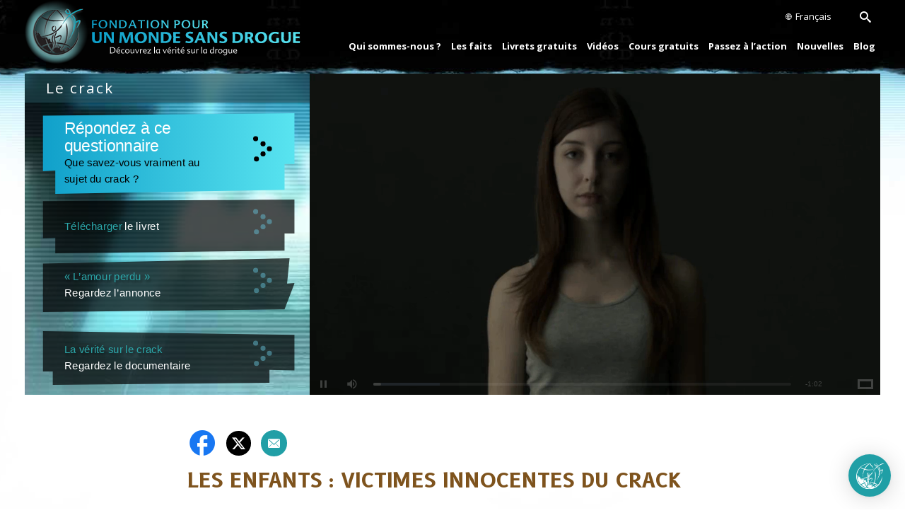

--- FILE ---
content_type: text/html; charset=utf-8
request_url: https://www.nonaladrogue.fr/drugfacts/crackcocaine/children-the-most-innocent-victims-of-crack-cocaine.html
body_size: 20441
content:
<!DOCTYPE html>

<html lang="fr" itemscope itemtype="http://schema.org/WebPage">



<head>
	<meta charset="utf-8">
	<meta http-equiv="X-UA-Compatible" content="IE=edge">
	<meta name="viewport" content="width=device-width, initial-scale=1, shrink-to-fit=no">
	





<title>Fondation officielle pour un monde sans drogue : Les enfants victimes du crack, effets de la toxicomanie sur les bébés</title>







<meta name="description" content="Apprenez ce que le crack fait à ses plus jeunes victimes, les enfants. Découvrez les effets préjudiciables du crack sur le fœtus." />
<meta property="og:url" content="https://www.nonaladrogue.fr/drugfacts/crackcocaine/children-the-most-innocent-victims-of-crack-cocaine.html" />
<meta property="og:site_name" content="Fondation pour un monde sans drogue" />
<meta property="og:title" content="Fondation officielle pour un monde sans drogue : Les enfants victimes du crack, effets de la toxicomanie sur les bébés" />
<meta property="og:description" content="Apprenez ce que le crack fait à ses plus jeunes victimes, les enfants. Découvrez les effets préjudiciables du crack sur le fœtus." />
<meta property="og:image" content="https://files.ondemandhosting.info/imagecache/cropfit@w=1000@cr=149,0,1820,1024@qa=85/data/www.drugfreeworld.org/files/drug-free-world-city_fr.jpg" />
<meta property="og:type" content="website" />
<meta name="twitter:card" content="summary_large_image">





<meta name="twitter:card" content="summary">
<meta name="twitter:site" content="@SITE">
<meta name="twitter:title" content="Fondation officielle pour un monde sans drogue : Les enfants victimes du crack, effets de la toxicomanie sur les bébés">
<meta name="twitter:description" content="Apprenez ce que le crack fait à ses plus jeunes victimes, les enfants. Découvrez les effets préjudiciables du crack sur le fœtus." >
<meta name="twitter:image" content="https://files.ondemandhosting.info/imagecache/cropfit@w=1000@cr=149,0,1820,1024@qa=85/data/www.drugfreeworld.org/files/drug-free-world-city_fr.jpg">




<link rel="canonical" href="https://www.nonaladrogue.fr/drugfacts/crackcocaine/children-the-most-innocent-victims-of-crack-cocaine.html" />




  <link rel="alternate" href="https://www.drugfreeworld.org/drugfacts/crackcocaine/children-the-most-innocent-victims-of-crack-cocaine.html" hreflang="en"/>



  <link rel="alternate" href="https://education.drugfreeworld.org/drugfacts/crackcocaine/children-the-most-innocent-victims-of-crack-cocaine.html" hreflang="en-us"/>



  <link rel="alternate" href="https://www.drugfreeworld.org.nz/drugfacts/crackcocaine/children-the-most-innocent-victims-of-crack-cocaine.html" hreflang="en-nz"/>



  <link rel="alternate" href="https://www.drugfreeworld.uk/drugfacts/crackcocaine/children-the-most-innocent-victims-of-crack-cocaine.html" hreflang="en-gb"/>



  <link rel="alternate" href="https://dk.drugfreeworld.org/drugfacts/crackcocaine/children-the-most-innocent-victims-of-crack-cocaine.html" hreflang="da"/>



  <link rel="alternate" href="https://de.drugfreeworld.org/drugfacts/crackcocaine/children-the-most-innocent-victims-of-crack-cocaine.html" hreflang="de"/>



  <link rel="alternate" href="https://www.notodrugs.gr/drugfacts/crackcocaine/children-the-most-innocent-victims-of-crack-cocaine.html" hreflang="el"/>



  <link rel="alternate" href="https://www.drugfreeworld.ie/drugfacts/crackcocaine/children-the-most-innocent-victims-of-crack-cocaine.html" hreflang="en-ie"/>



  <link rel="alternate" href="https://www.vidasindrogas.org/drugfacts/crackcocaine/children-the-most-innocent-victims-of-crack-cocaine.html" hreflang="es"/>



  <link rel="alternate" href="https://www.noaladroga.es/drugfacts/crackcocaine/children-the-most-innocent-victims-of-crack-cocaine.html" hreflang="es-es"/>



  <link rel="alternate" href="https://www.nonaladrogue.fr/drugfacts/crackcocaine/children-the-most-innocent-victims-of-crack-cocaine.html" hreflang="fr"/>



  <link rel="alternate" href="https://www.notodrugs.co.il/drugfacts/crackcocaine/children-the-most-innocent-victims-of-crack-cocaine.html" hreflang="he"/>



  <link rel="alternate" href="https://www.mondjnemetadrogokra.hu/drugfacts/crackcocaine/children-the-most-innocent-victims-of-crack-cocaine.html" hreflang="hu"/>



  <link rel="alternate" href="https://www.noalladroga.it/drugfacts/crackcocaine/children-the-most-innocent-victims-of-crack-cocaine.html" hreflang="it"/>



  <link rel="alternate" href="https://jp.drugfreeworld.org/drugfacts/crackcocaine/children-the-most-innocent-victims-of-crack-cocaine.html" hreflang="ja"/>



  <link rel="alternate" href="https://www.geendrugs-welleven.nl/drugfacts/crackcocaine/children-the-most-innocent-victims-of-crack-cocaine.html" hreflang="nl"/>



  <link rel="alternate" href="https://www.geendrugs-welleven.be/drugfacts/crackcocaine/children-the-most-innocent-victims-of-crack-cocaine.html" hreflang="nl-be"/>



  <link rel="alternate" href="https://no.drugfreeworld.org/drugfacts/crackcocaine/children-the-most-innocent-victims-of-crack-cocaine.html" hreflang="no"/>



  <link rel="alternate" href="https://www.naoasdrogas.pt/drugfacts/crackcocaine/children-the-most-innocent-victims-of-crack-cocaine.html" hreflang="pt"/>



  <link rel="alternate" href="https://www.mundosemdrogas.org.br/drugfacts/crackcocaine/children-the-most-innocent-victims-of-crack-cocaine.html" hreflang="pt-br"/>



  <link rel="alternate" href="https://www.notodrugs.ru/drugfacts/crackcocaine/children-the-most-innocent-victims-of-crack-cocaine.html" hreflang="ru"/>



  <link rel="alternate" href="https://www.nejtilldroger.se/drugfacts/crackcocaine/children-the-most-innocent-victims-of-crack-cocaine.html" hreflang="sv"/>



  <link rel="alternate" href="https://www.notodrugs.org.tw/drugfacts/crackcocaine/children-the-most-innocent-victims-of-crack-cocaine.html" hreflang="zh"/>



  <link rel="alternate" href="https://www.duniabebasnarkoba.org/drugfacts/crackcocaine/children-the-most-innocent-victims-of-crack-cocaine.html" hreflang="id"/>



  <link rel="alternate" href="https://www.drugfreeworld.ph/drugfacts/crackcocaine/children-the-most-innocent-victims-of-crack-cocaine.html" hreflang="fil"/>



  <link rel="alternate" href="https://www.notodrugs.co.za/drugfacts/crackcocaine/children-the-most-innocent-victims-of-crack-cocaine.html" hreflang="en-za"/>



  <link rel="alternate" href="https://www.drugfreeworld.ca/drugfacts/crackcocaine/children-the-most-innocent-victims-of-crack-cocaine.html" hreflang="en-ca"/>




<script type="application/ld+json">
{
  "@context": "http://schema.org",
  "@type": "WebSite",
  "url": "https://www.drugfreeworld.org/",
  "potentialAction": {
    "@type": "SearchAction",
    "target": "https://www.drugfreeworld.org/search/?q={search_term_string}",
    "query-input": "required name=search_term_string"
  }
}
</script>



<script type="application/ld+json">
  {
    "@context": "http://schema.org",
    "@type": "BreadcrumbList",
    "itemListElement": [{
      "@type": "ListItem",
      "position": 1,
      "item": {
        "@id": "https://www.drugfreeworld.org/",
        "name": "La Fondation Internationale pour un Monde Sans Drogue"
      }
    }

  
    
   ]
  }
  </script>
  <script type="application/ld+json">
    {
      "@context": "https://schema.org",
      "@type": "Organization",
      "name": "Foundation for a Drug-Free World",
      "url": "https://www.drugfreeworld.org/",
      "logo": "https://www.drugfreeworld.org/FURL/imagecache/cropfit@qa=85/data/www.drugfreeworld.org/files/antidrug-logo.png",
      "description": "Foundation for a Drug-Free World is dedicated to eradicating drug abuse through education.",
      "contactPoint": {
        "@type": "ContactPoint",
        "telephone": "+1-818-952-5260",
        "contactType": "Customer Service"
      },
      "sameAs": [
        "https://www.facebook.com/DrugFreeWorldInt",
        "https://www.instagram.com/drugfreeworldint",
        "https://x.com/DrugFreeWorld"
      ]
    }
  </script>


  <script type="application/ld+json">
  {
    "@context": "https://schema.org",
    "@type": "Article",
    "mainEntityOfPage": {
      "@type": "WebPage",
      "@id": "https://www.drugfreeworld.org/drugfacts/synthetic.html"
    },
    "headline": "Fondation officielle pour un monde sans drogue : Les enfants victimes du crack, effets de la toxicomanie sur les bébés",
    "description": "Apprenez ce que le crack fait à ses plus jeunes victimes, les enfants. Découvrez les effets préjudiciables du crack sur le fœtus.",
    "author": {
      "@type": "Organization",
      "name": "La Fondation Internationale pour un Monde Sans Drogue"
    },
    "publisher": {
      "@type": "Organization",
      "name": "La Fondation Internationale pour un Monde Sans Drogue",
      "logo": {
        "@type": "ImageObject",
        "url": "https://www.drugfreeworld.org/images/antidrug-logo-x2.png"
      }
    }
  }
</script>
  
	

	

<link rel="stylesheet" type="text/css" href="/css/_combined.css?_=80fd1083">




	<link rel="manifest" href="/manifest.json" crossOrigin="use-credentials">
	<meta name="theme-color" content="#209fa6">
	<meta name="google-site-verification" content="WjNPItjxbVA9gdXAD25xoOCx0C2rwJ8MLGLzhkRrT1k" />

	<link rel="preload" as="image" href="https://files.ondemandhosting.info/imagecache/cropfit@qa=60@fm=webp/data/www.drugfreeworld.org/themes/www_drugfreeworld_org/images/header_sidemenu_back_fr.jpg">
	
	



	
	
	
	

	
	


<script type="text/javascript">
WebFontConfig = {
    google: {
        
        families: ['Cinzel', 'Martel+Sans:400,700', 'Open+Sans:400,400i,600,600i,700,700i', 'B612:400,400i,700,700i']
        
    }
};


(function(d) {
    var wf = d.createElement('script'),
        s = d.scripts[0];
    wf.src = 'https://ajax.googleapis.com/ajax/libs/webfont/1.6.26/webfont.js';
    wf.async = true;
    s.parentNode.insertBefore(wf, s);
})(document);
</script>


	
	<script async src="/js/_combined-lazyload.js?_=80fd1083"></script>
	<link rel="apple-touch-icon" sizes="96x96" href="dfw-2x.png" />
	<link rel="apple-touch-icon" sizes="144x144" href="dfw-3.png" />
	<link rel="apple-touch-icon" sizes="192x192" href="dfw-4x.png" />


	   <script>

    
    var _gcui_env = 'livesite';
    var globaldata_domain = 'gd2.ondemandhosting.info';
    var globaldata_domain2 = '//gd2.ondemandhosting.info';
    var globalLang = "fr";
    var _gcui_file_url = 'https:\/\/files.ondemandhosting.info\/'; 
    var _gcui_sd_url = '//sd.ondemandhosting.info';
    var _gcui_aure_url = '\/\/aure.ondemandhosting.info';
    var _gcui_loglevel = 'fatal';
    var _gcui_otherText = 'Autre';
    var _gcui_selectElem = '<option value="">Sélectionner...</option>';
    var _gcui_otherSpecifyText = 'Autre (précisez)';
    var _gcui_campaignName = 'Foundation for a Drug Free World';
    var _gcui_requiredText = 'Ce champ doit être rempli';

	</script>
</head>


<body class=" path-drugfacts path-drugfacts-crackcocaine path-drugfacts-crackcocaine-children-the-most-innocent-victims-of-crack-cocaine_html path-drugfacts-crackcocaine-children-the-most-innocent-victims-of-crack-cocaine">
	





<script async defer src="/js/_combined.js?_=80fd1083"></script>




<div class="search">
	<div class="container">
		<button id="btn-search-close" class="btn btn--search-close" aria-label="Close search form"><svg class="icon icon--cross"><use xlink:href="#icon-cross"></use></svg></button>
	</div>
	<form class="search__form" action="/search/">
		<input class="search__input" name="q" type="search" placeholder="" autocomplete="off" autocorrect="off" autocapitalize="off" spellcheck="false" />
		<span class="search__info">Hit enter to search or ESC to close</span>
	</form>
</div>
<div class="background-holder"></div>
<div id="outer_shell">
	







<div class="top-mobile-menu">

    
        
        <div class="top-mobile-menu--toc">
            Table des matières
        </div>
        
    <div class="arrow-small-down-mobile">
        <img src="/images/down-arrow-white.svg">
    </div>
    <ul class="mobile-menu-wrapper">
          
            
            <li>   
               <a class=""  href="/drugfacts/crackcocaine.html">Qu’est-ce que le crack ?</a>
            </li>

            
            
          
            
            <li>   
               <a class=""  href="/drugfacts/crackcocaine/international-statistics.html">Statistiques internationales</a>
            </li>

            
            
          
            
            <li>   
               <a class=""  href="/drugfacts/crackcocaine/why-is-crack-cocaine-so-highly-addictive.html">Pourquoi devient-on si dépendant du crack ?</a>
            </li>

            
            
          
            
            <li>   
               <a class=""  href="/drugfacts/crackcocaine/effects-of-crack-cocaine.html">Les effets du crack</a>
            </li>

            
            
          
            
            <li>   
               <a class="active"  href="/drugfacts/crackcocaine/children-the-most-innocent-victims-of-crack-cocaine.html">Les enfants : les victimes les plus innocentes du crack</a>
            </li>

            
            
          
            
            <li>   
               <a class=""  href="/drugfacts/crackcocaine/a-short-history.html">Le crack en quelques mots</a>
            </li>

            
            
          
            
            <li>   
               <a class=""  href="/drugfacts/crackcocaine/what-dealers-will-tell-you.html">Ce que les dealers vous diront</a>
            </li>

            
            
          
            
            <li>   
               <a class=""  href="/drugfacts/crackcocaine/the-truth-about-drugs.html">La vérité sur la drogue</a>
            </li>

            
            
        
    </ul>
</div>

	<div id="shell">
		<div class="navigation">
			<div class="container">
				
				

<div class="banner no-smoothstate">
    <div class="hamburger hamburger--slider-r hidden-md-up">
        <div class="hamburger-box">
            <div class="hamburger-inner"></div>
        </div>
    </div>

    <div class="banner-container-wrapper">
            <div class="banner-wrapper">
                <a href="/" class="banner-logo--row" itemscope itemtype="http://schema.org/Brand">
                    <img class="banner-logo-image" src="/images/antidrug-logo.png" srcset="/images/antidrug-logo.png 1x, /images/antidrug-logo-x2.png 2x" alt="">
                    
                    <img class="banner-logo-text" src="/images/drug-free-world-logo-text_fr.svg" alt="">
                    
                    
                       
                    
                </a>

            </div>
            
            <div class="external-row">
                <nav class="top-language-selector">
                    <div class="top-language-selector--inner">
                        <img src="/images/language-globe.svg" alt="Language">
                        <span class="hidden-sm-down">
                            
                            
                            
                            
                            
                            
                            
                            
                            Français
                            
                            
                            
                            
                            
                            
                            
                            
                            
                            
                            
                        </span>
                    </div>
                        <ul>
                
    
                            <li class=""><a href="https://www.notodrugs.org.tw/drugfacts/crackcocaine/children-the-most-innocent-victims-of-crack-cocaine.html">繁體中文 &#124; <span>Chinese</span></a></li>
                            <li class=""><a href="https://dk.drugfreeworld.org/drugfacts/crackcocaine/children-the-most-innocent-victims-of-crack-cocaine.html">Dansk &#124; <span>Danish</span></a></li>
                            <li class=""><a href="https://de.drugfreeworld.org/drugfacts/crackcocaine/children-the-most-innocent-victims-of-crack-cocaine.html">Deutsch &#124; <span>German</span></a></li>
                            <li class=""><a href="https://www.drugfreeworld.org/drugfacts/crackcocaine/children-the-most-innocent-victims-of-crack-cocaine.html">English &#124; <span>English</span></a></li>
                            <li class=""><a href="https://www.notodrugs.gr/drugfacts/crackcocaine/children-the-most-innocent-victims-of-crack-cocaine.html">Ελληνικά &#124; <span>Greek</span></a></li>
                            <li class=""><a href="https://www.vidasindrogas.org/drugfacts/crackcocaine/children-the-most-innocent-victims-of-crack-cocaine.html">Español (Latino) &#124; <span>Spanish</span></a></li>
                            <li class=""><a href="https://www.noaladroga.es/drugfacts/crackcocaine/children-the-most-innocent-victims-of-crack-cocaine.html">Español (Castellano) &#124; <span>Castilian</span></a></li>
                            <li class=""><a href="https://www.drugfreeworld.ph/drugfacts/crackcocaine/children-the-most-innocent-victims-of-crack-cocaine.html">Filipino &#124; <span>Filipino</span></a></li>
                            <li class="language__selected"><a href="https://www.nonaladrogue.fr/drugfacts/crackcocaine/children-the-most-innocent-victims-of-crack-cocaine.html">Français &#124; <span>French</span></a></li>
                            <li class=""><a href="https://www.notodrugs.co.il/drugfacts/crackcocaine/children-the-most-innocent-victims-of-crack-cocaine.html">עברית &#124; <span>Hebrew</span></a></li>
                            <li class=""><a href="https://www.noalladroga.it/drugfacts/crackcocaine/children-the-most-innocent-victims-of-crack-cocaine.html">Italiano &#124; <span>Italian</span></a></li>
                            <li class=""><a href="https://jp.drugfreeworld.org/drugfacts/crackcocaine/children-the-most-innocent-victims-of-crack-cocaine.html">日本語 &#124; <span>Japanese</span></a></li>
                            <li class=""><a href="https://www.mondjnemetadrogokra.hu/drugfacts/crackcocaine/children-the-most-innocent-victims-of-crack-cocaine.html">Magyar &#124; <span>Hungarian</span></a></li>
                            <li class=""><a href="https://www.geendrugs-welleven.nl/drugfacts/crackcocaine/children-the-most-innocent-victims-of-crack-cocaine.html">Nederlands &#124; <span>Dutch</span></a></li>
                            <li class=""><a href="https://no.drugfreeworld.org/drugfacts/crackcocaine/children-the-most-innocent-victims-of-crack-cocaine.html">Norsk &#124; <span>Norwegian</span></a></li>
                            <li class=""><a href="https://www.naoasdrogas.pt/drugfacts/crackcocaine/children-the-most-innocent-victims-of-crack-cocaine.html">Português &#124; <span>Portuguese</span></a></li>
                            <li class=""><a href="https://www.mundosemdrogas.org.br/drugfacts/crackcocaine/children-the-most-innocent-victims-of-crack-cocaine.html">Português (Brasil) &#124; <span>Brésilien portugais</span></a></li>
                            <li class=""><a href="https://www.notodrugs.ru/drugfacts/crackcocaine/children-the-most-innocent-victims-of-crack-cocaine.html">Русский &#124; <span>Russian</span></a></li>
                            <li class=""><a href="https://www.nejtilldroger.se/drugfacts/crackcocaine/children-the-most-innocent-victims-of-crack-cocaine.html">Svenska &#124; <span>Swedish</span></a></li>
                            <li class=""><a href="https://www.duniabebasnarkoba.org/drugfacts/crackcocaine/children-the-most-innocent-victims-of-crack-cocaine.html">Bahasa Indonesia &#124; <span>Indonésien</span></a></li>
    
    
                        </ul>
                </nav>
                
                <div class="nav-menu-item nav-menu-item-search search-button-wrapper">
                    <div id="btn-search" class="search-toggle">
                        <span class="icon-search"></span>
                    </div>

                    <div id="btn-search-close"></div>
                </div>
            </div>

            <nav class="nav-container hidden-sm-down">
                <ul class="top-navigation">
                    
                    
                        <li>
                            <div class="rel">

                                <a href="/about-us/about-the-foundation.html" class="menu-link primary-link no-smoothstate ">
                                    Qui sommes-nous ?
                                </a>

                                
                                
                                    <div class="second-level-wrapper" menu-id="">
                                            
                                             <ul class="second-level">
                                                <div class="one-column-menu">
                                                    
                                                        <li>
                                                            <a href="/about-us/about-the-foundation.html" class="menu-link title">
                                                                À propos de la fondation
                                                            </a>
                                                        </li>
                                                    
                                                    </div>
                                            
                                        </ul>
                                    </div>
                                

                            </div>
                        </li>
                    
                        <li>
                            <div class="rel">

                                <a href="/drugfacts.html" class="menu-link primary-link no-smoothstate ">
                                    Les faits
                                </a>

                                
                                
                                    <div class="second-level-wrapper" menu-id="get_the_facts">
                                            
                                            <ul class="second-level row">
                                                


                                                
                                                    <div class="col-md-6">
                                                        
                                                            <li>
                                                                <a href="/drugfacts/the-truth-about-drugs.html" class="menu-link title">
                                                                <span class="menu-bullet"></span>
                                                                    La vérité sur la drogue
                                                                </a>
                                                            </li>
                                                        
                                                            <li>
                                                                <a href="/drugfacts/marijuana.html" class="menu-link title">
                                                                <span class="menu-bullet"></span>
                                                                    Le cannabis
                                                                </a>
                                                            </li>
                                                        
                                                            <li>
                                                                <a href="/drugfacts/fentanyl.html" class="menu-link title">
                                                                <span class="menu-bullet"></span>
                                                                    Fentanyl
                                                                </a>
                                                            </li>
                                                        
                                                            <li>
                                                                <a href="/drugfacts/synthetic.html" class="menu-link title">
                                                                <span class="menu-bullet"></span>
                                                                    Drogues de synthèse
                                                                </a>
                                                            </li>
                                                        
                                                            <li>
                                                                <a href="/drugfacts/alcohol.html" class="menu-link title">
                                                                <span class="menu-bullet"></span>
                                                                    L’alcool
                                                                </a>
                                                            </li>
                                                        
                                                            <li>
                                                                <a href="/drugfacts/ecstasy.html" class="menu-link title">
                                                                <span class="menu-bullet"></span>
                                                                    L’ecstasy
                                                                </a>
                                                            </li>
                                                        
                                                            <li>
                                                                <a href="/drugfacts/cocaine.html" class="menu-link title">
                                                                <span class="menu-bullet"></span>
                                                                    La cocaïne
                                                                </a>
                                                            </li>
                                                        
                                                            <li>
                                                                <a href="/drugfacts/crackcocaine.html" class="menu-link title">
                                                                <span class="menu-bullet"></span>
                                                                    Le crack
                                                                </a>
                                                            </li>
                                                        
                                                            <li>
                                                                <a href="/drugfacts/crystalmeth.html" class="menu-link title">
                                                                <span class="menu-bullet"></span>
                                                                    La cristal meth
                                                                </a>
                                                            </li>
                                                        
                                                    </div>
                                                
                                                    <div class="col-md-6">
                                                        
                                                            <li>
                                                                <a href="/drugfacts/inhalants.html" class="menu-link title">
                                                                <span class="menu-bullet"></span>
                                                                    Les drogues par inhalation
                                                                </a>
                                                            </li>
                                                        
                                                            <li>
                                                                <a href="/drugfacts/heroin.html" class="menu-link title">
                                                                <span class="menu-bullet"></span>
                                                                    L’héroïne
                                                                </a>
                                                            </li>
                                                        
                                                            <li>
                                                                <a href="/drugfacts/lsd.html" class="menu-link title">
                                                                <span class="menu-bullet"></span>
                                                                    Le LSD
                                                                </a>
                                                            </li>
                                                        
                                                            <li>
                                                                <a href="/drugfacts/prescription-drugs.html" class="menu-link title">
                                                                <span class="menu-bullet"></span>
                                                                    La consommation abusive de psychotropes
                                                                </a>
                                                            </li>
                                                        
                                                            <li>
                                                                <a href="/drugfacts/painkillers.html" class="menu-link title">
                                                                <span class="menu-bullet"></span>
                                                                    Les antidouleurs
                                                                </a>
                                                            </li>
                                                        
                                                            <li>
                                                                <a href="/drugfacts/ritalin.html" class="menu-link title">
                                                                <span class="menu-bullet"></span>
                                                                    La Ritaline
                                                                </a>
                                                            </li>
                                                        
                                                            <li>
                                                                <a href="/public-service-announcements.html" class="menu-link title">
                                                                <span class="menu-bullet"></span>
                                                                    Spots d’information
                                                                </a>
                                                            </li>
                                                        
                                                            <li>
                                                                <a href="/real-life-stories.html" class="menu-link title">
                                                                <span class="menu-bullet"></span>
                                                                    Voir le documentaire
                                                                </a>
                                                            </li>
                                                        
                                                            <li>
                                                                <a href="/quiz.html" class="menu-link title">
                                                                <span class="menu-bullet"></span>
                                                                    Mettez vos connaissances à l’épreuve
                                                                </a>
                                                            </li>
                                                        
                                                    </div>
                                                

                                            
                                        </ul>
                                    </div>
                                

                            </div>
                        </li>
                    
                        <li>
                            <div class="rel">

                                <a href="/drugfacts-booklets.html" class="menu-link primary-link no-smoothstate ">
                                    Livrets gratuits
                                </a>

                                
                                
                                    <div class="second-level-wrapper" menu-id="free_booklets">
                                            
                                             <ul class="second-level">
                                                <div class="one-column-menu">
                                                    
                                                        <li>
                                                            <a href="/drugfacts-booklets.html" class="menu-link title">
                                                                Commandez les livrets gratuits
                                                            </a>
                                                        </li>
                                                    
                                                        <li>
                                                            <a href="/download/" class="menu-link title">
                                                                Téléchargements et ressources
                                                            </a>
                                                        </li>
                                                    
                                                    </div>
                                            
                                        </ul>
                                    </div>
                                

                            </div>
                        </li>
                    
                        <li>
                            <div class="rel">

                                <a href="/videos/" class="menu-link primary-link no-smoothstate ">
                                    Vidéos
                                </a>

                                
                                
                                    <div class="second-level-wrapper" menu-id="">
                                            
                                             <ul class="second-level">
                                                <div class="one-column-menu">
                                                    
                                                        <li>
                                                            <a href="/videos/" class="menu-link title">
                                                                Introduction
                                                            </a>
                                                        </li>
                                                    
                                                        <li>
                                                            <a href="/videos/voices-for-humanity/" class="menu-link title">
                                                                Voices for Humanity
                                                            </a>
                                                        </li>
                                                    
                                                    </div>
                                            
                                        </ul>
                                    </div>
                                

                            </div>
                        </li>
                    
                        <li>
                            <div class="rel">

                                <a href="/course/" class="menu-link primary-link no-smoothstate ">
                                    Cours gratuits
                                </a>

                                
                                

                            </div>
                        </li>
                    
                        <li>
                            <div class="rel">

                                <a href="/getinvolved.html" class="menu-link primary-link no-smoothstate ">
                                    Passez à l’action
                                </a>

                                
                                
                                    <div class="second-level-wrapper" menu-id="take_action-menu">
                                            
                                            <ul class="second-level row">
                                                


                                                
                                                    <div class="col-md-6">
                                                        
                                                            <li>
                                                                <a href="/getinvolved.html" class="menu-link title">
                                                                <span class="menu-bullet"></span>
                                                                    Prévention efficace de la toxicomanie par l’éducation 
                                                                </a>
                                                            </li>
                                                        
                                                            <li>
                                                                <a href="/takeaction/educators.html" class="menu-link title">
                                                                <span class="menu-bullet"></span>
                                                                    Pour les enseignants <br/>et éducateurs
                                                                </a>
                                                            </li>
                                                        
                                                            <li>
                                                                <a href="/takeaction/law-enforcement-officials.html" class="menu-link title">
                                                                <span class="menu-bullet"></span>
                                                                    Représentants des forces de la loi
                                                                </a>
                                                            </li>
                                                        
                                                    </div>
                                                
                                                    <div class="col-md-6">
                                                        
                                                            <li>
                                                                <a href="/takeaction/drug-prevention-specialist.html" class="menu-link title">
                                                                <span class="menu-bullet"></span>
                                                                    Les spécialistes de la prévention des stupéfiants
                                                                </a>
                                                            </li>
                                                        
                                                            <li>
                                                                <a href="/takeaction/parent.html" class="menu-link title">
                                                                <span class="menu-bullet"></span>
                                                                    Parents
                                                                </a>
                                                            </li>
                                                        
                                                            <li>
                                                                <a href="/takeaction/reaching-youth-before-drugs-do.html" class="menu-link title">
                                                                <span class="menu-bullet"></span>
                                                                    Activités de prévention
                                                                </a>
                                                            </li>
                                                        
                                                    </div>
                                                

                                            
                                        </ul>
                                    </div>
                                

                            </div>
                        </li>
                    
                        <li>
                            <div class="rel">

                                <a href="/news/" class="menu-link primary-link no-smoothstate ">
                                    Nouvelles
                                </a>

                                
                                
                                    <div class="second-level-wrapper" menu-id="">
                                            
                                             <ul class="second-level">
                                                <div class="one-column-menu">
                                                    
                                                        <li>
                                                            <a href="/newsletter/" class="menu-link title">
                                                                Bulletin d’information
                                                            </a>
                                                        </li>
                                                    
                                                    </div>
                                            
                                        </ul>
                                    </div>
                                

                            </div>
                        </li>
                    
                        <li>
                            <div class="rel">

                                <a href="/blog/" class="menu-link primary-link no-smoothstate ">
                                    Blog
                                </a>

                                
                                

                            </div>
                        </li>
                    
                </ul>
                <div class="menu-underline"></div>
            </nav>
            

        </div>
</div>




<svg class="hidden">
    <defs>
        <symbol id="icon-arrow" viewBox="0 0 24 24">
            
            <polygon points="6.3,12.8 20.9,12.8 20.9,11.2 6.3,11.2 10.2,7.2 9,6 3.1,12 9,18 10.2,16.8 "/>
        </symbol>
        <symbol id="icon-drop" viewBox="0 0 24 24">
            
            <path d="M12,21c-3.6,0-6.6-3-6.6-6.6C5.4,11,10.8,4,11.4,3.2C11.6,3.1,11.8,3,12,3s0.4,0.1,0.6,0.3c0.6,0.8,6.1,7.8,6.1,11.2C18.6,18.1,15.6,21,12,21zM12,4.8c-1.8,2.4-5.2,7.4-5.2,9.6c0,2.9,2.3,5.2,5.2,5.2s5.2-2.3,5.2-5.2C17.2,12.2,13.8,7.3,12,4.8z"/><path d="M12,18.2c-0.4,0-0.7-0.3-0.7-0.7s0.3-0.7,0.7-0.7c1.3,0,2.4-1.1,2.4-2.4c0-0.4,0.3-0.7,0.7-0.7c0.4,0,0.7,0.3,0.7,0.7C15.8,16.5,14.1,18.2,12,18.2z"/>
        </symbol>
        <symbol id="icon-search" viewBox="0 0 24 24">
            
            <path d="M15.5 14h-.79l-.28-.27C15.41 12.59 16 11.11 16 9.5 16 5.91 13.09 3 9.5 3S3 5.91 3 9.5 5.91 16 9.5 16c1.61 0 3.09-.59 4.23-1.57l.27.28v.79l5 4.99L20.49 19l-4.99-5zm-6 0C7.01 14 5 11.99 5 9.5S7.01 5 9.5 5 14 7.01 14 9.5 11.99 14 9.5 14z"/>
        </symbol>
        <symbol id="icon-cross" viewBox="0 0 24 24">
            
            <path fill="white" d="M19 6.41L17.59 5 12 10.59 6.41 5 5 6.41 10.59 12 5 17.59 6.41 19 12 13.41 17.59 19 19 17.59 13.41 12z"/>
        </symbol>
        <symbol id="icon-cross-black" viewBox="0 0 24 24">
            
            <path fill="#000000" d="M19 6.41L17.59 5 12 10.59 6.41 5 5 6.41 10.59 12 5 17.59 6.41 19 12 13.41 17.59 19 19 17.59 13.41 12z"/>
        </symbol>
    </defs>
</svg>



<div class="mobile-menu">
    <div class="mobile-menu-bg"></div>
    <div class="menu-overlay"></div>
    <div class="mobile-menu-wrapper">
        
            <div class="mobile-menu-link">
                <div class="mobile-link-bg"></div>
                <a href="/about-us/about-the-foundation.html">QUI SOMMES-NOUS ?</a>
            </div>
        
            <div class="mobile-menu-link">
                <div class="mobile-link-bg"></div>
                <a href="/drugfacts.html">LES FAITS</a>
            </div>
        
            <div class="mobile-menu-link">
                <div class="mobile-link-bg"></div>
                <a href="/drugfacts-booklets.html">LIVRETS GRATUITS</a>
            </div>
        
            <div class="mobile-menu-link">
                <div class="mobile-link-bg"></div>
                <a href="/videos/">VIDÉOS</a>
            </div>
        
            <div class="mobile-menu-link">
                <div class="mobile-link-bg"></div>
                <a href="/course/">COURS GRATUITS</a>
            </div>
        
            <div class="mobile-menu-link">
                <div class="mobile-link-bg"></div>
                <a href="/getinvolved.html">PASSEZ À L’ACTION</a>
            </div>
        
            <div class="mobile-menu-link">
                <div class="mobile-link-bg"></div>
                <a href="/news/">NOUVELLES</a>
            </div>
        
            <div class="mobile-menu-link">
                <div class="mobile-link-bg"></div>
                <a href="/blog/">BLOG</a>
            </div>
        
    </div>
</div>
			</div>
		</div>

		<div class="header">
			<div class="container">
				



  




<script>
	
	window.abtest = "20240617-original-psa";
</script>
  <div class="row header header__booklet">
    
    

    

    <div class="header-video col-md-8 push-md-4" psavideoid="antidrug_psa7_lovelost" psasrc="https://videos.ondemandhosting.info/videos/antidrug/fr/antidrug-commercial-crack-love-lost_640_fr.mp4" docsrc="https://videos.ondemandhosting.info/videos/antidrug/fr/truth-about-drugs-documentary-06-crack_640_fr.mp4"  poster="https://files.ondemandhosting.info/imagecache/cropfit@w=640@cr=0,20,1000,625@qa=85/data/www.drugfreeworld.org/web/assets/images/booklet-images/crack_booklet_fr.jpg">
      <div class="header-video--button" style="background-image: url(https://files.ondemandhosting.info/imagecache/cropfit@w=640@cr=0,20,1000,625@qa=85/data/www.drugfreeworld.org/web/assets/images/booklet-images/crack_booklet_fr.jpg)">
        <div class="vjs-icon-play"></div>
      </div>

        <video id="header-video" class="video-js vjs-sublime-skin vjs-big-play-centered" preload="none">
          <source src="https://d1svpt9wxixxsr.cloudfront.net/hls/antidrug/fr/antidrug-commercial-crack-love-lost_,640,320,480,1280,1920,_fr.mp4.csmil/master.m3u8" type="application/x-mpegURL">
        </video>
    </div>
  	<div class="header-menu triple-buttons col-md-4 pull-md-8">
      <img class="header-menu-bg webp-image" 
      src="https://files.ondemandhosting.info/imagecache/cropfit@qa=60@fm=webp/data/www.drugfreeworld.org/themes/www_drugfreeworld_org/images/header_sidemenu_back_fr.jpg"
      data-src-fallback="https://files.ondemandhosting.info/imagecache/cropfit@qa=60/data/www.drugfreeworld.org/themes/www_drugfreeworld_org/images/header_sidemenu_back_fr.jpg"
      alt="Menu background image"      >
        <div class="header-top-menu-title">
         Le crack
        </div>
        <div class="header-menu-inner">


        
         <div class="menu-button take-quiz start-course-btn">

          

          
                <a href="/course/lesson/the-truth-about-crackcocaine/?start=1" class="no-smoothstate no-decoration">
          
          <div class="relative">
            <div class="menu-outer-shape1 menu-outer-shape1__course">
                <div class="button-text">
                  
                  <span class="quiz-text">Répondez à ce questionnaire</span>
                  
                  Que savez-vous vraiment au sujet du crack ?
                </div>

                <div class="single-arrow">
                  <!-- Generator: Adobe Illustrator 18.1.1, SVG Export Plug-In . SVG Version: 6.00 Build 0) --><svg version="1.1" id="menu_button_flat" xmlns:dc="http://purl.org/dc/elements/1.1/" xmlns:cc="http://creativecommons.org/ns#" xmlns:rdf="http://www.w3.org/1999/02/22-rdf-syntax-ns#" xmlns:svg="http://www.w3.org/2000/svg" opacity="1" xmlns="http://www.w3.org/2000/svg" xmlns:xlink="http://www.w3.org/1999/xlink" x="0px" y="0px" viewBox="0 0 105 134" enable-background="new 0 0 105 134" xml:space="preserve"><g id="arrow2"><circle fill="#000000" cx="88.6" cy="66.8" r="11.3"/><circle fill="#000000" cx="27.1" cy="21.1" r="11.3"/><circle fill="#000000" cx="60.2" cy="44.2" r="11.3"/><circle fill="#000000" cx="60.2" cy="89.9" r="11.3"/><circle fill="#000000" cx="30.7" cy="112.9" r="11.3"/></g></svg> 
                </div>
            </div>
          </div>
            </a>
          </div>

        


        
          <div class="menu-button flip-booklet">
            <a class="no-decoration download-link download-link__button" 
            data-id="/data/www.drugfreeworld.org/files/truth-about-crack-booklet"
            data-title=""
            data-img-src="https://files.ondemandhosting.info/imagecache/cropfit@w=600@cr=0,20,1000,625/data/www.drugfreeworld.org/web/assets/images/booklet-images/crack_booklet_fr.jpg"
            
                  
                  data-href="/FURL/data/www.drugfreeworld.org/files/truth-about-crack-booklet-fr.pdf?download=1"
                  
              
              >
            <div class="menu-outer-shape1">
                <div class="button-text">
                  <span><span class="highlight">Télécharger</span> le livret</span>
                </div>

                <div class="single-arrow">
                  <!-- Generator: Adobe Illustrator 18.1.1, SVG Export Plug-In . SVG Version: 6.00 Build 0) --><svg version="1.1" id="menu_button_flat" xmlns:dc="http://purl.org/dc/elements/1.1/" xmlns:cc="http://creativecommons.org/ns#" xmlns:rdf="http://www.w3.org/1999/02/22-rdf-syntax-ns#" xmlns:svg="http://www.w3.org/2000/svg" opacity="0.5" xmlns="http://www.w3.org/2000/svg" xmlns:xlink="http://www.w3.org/1999/xlink" x="0px" y="0px" viewBox="0 0 105 134" enable-background="new 0 0 105 134" xml:space="preserve"><g id="arrow2"><circle fill="#65BDD3" cx="88.6" cy="66.8" r="11.3"/><circle fill="#65BDD3" cx="27.1" cy="21.1" r="11.3"/><circle fill="#65BDD3" cx="60.2" cy="44.2" r="11.3"/><circle fill="#65BDD3" cx="60.2" cy="89.9" r="11.3"/><circle fill="#65BDD3" cx="30.7" cy="112.9" r="11.3"/></g></svg> 
                </div>
            </div>
          </a>
        </div>
      

          
            <div class="menu-button see-ad">
              <div class="menu-outer-shape2">
                  <div class="button-text">
                    <span><span class="highlight">« L’amour perdu » </span><br/><span class="smaller">Regardez l’annonce</span></span>
                  </div>

                  <div class="single-arrow">
                    <!-- Generator: Adobe Illustrator 18.1.1, SVG Export Plug-In . SVG Version: 6.00 Build 0) --><svg version="1.1" id="menu_button_flat" xmlns:dc="http://purl.org/dc/elements/1.1/" xmlns:cc="http://creativecommons.org/ns#" xmlns:rdf="http://www.w3.org/1999/02/22-rdf-syntax-ns#" xmlns:svg="http://www.w3.org/2000/svg" opacity="0.5" xmlns="http://www.w3.org/2000/svg" xmlns:xlink="http://www.w3.org/1999/xlink" x="0px" y="0px" viewBox="0 0 105 134" enable-background="new 0 0 105 134" xml:space="preserve"><g id="arrow2"><circle fill="#65BDD3" cx="88.6" cy="66.8" r="11.3"/><circle fill="#65BDD3" cx="27.1" cy="21.1" r="11.3"/><circle fill="#65BDD3" cx="60.2" cy="44.2" r="11.3"/><circle fill="#65BDD3" cx="60.2" cy="89.9" r="11.3"/><circle fill="#65BDD3" cx="30.7" cy="112.9" r="11.3"/></g></svg> 
                  </div>
              </div>
            </div>
          

        
          <div class="menu-button see-doc">
            <div class="menu-outer-shape3">
                <div class="button-text">
                  <span><span class="highlight">La vérité sur le crack </span><br/><span class="smaller">Regardez le documentaire</span></span>
                </div>

                <div class="single-arrow">
                  <!-- Generator: Adobe Illustrator 18.1.1, SVG Export Plug-In . SVG Version: 6.00 Build 0) --><svg version="1.1" id="menu_button_flat" xmlns:dc="http://purl.org/dc/elements/1.1/" xmlns:cc="http://creativecommons.org/ns#" xmlns:rdf="http://www.w3.org/1999/02/22-rdf-syntax-ns#" xmlns:svg="http://www.w3.org/2000/svg" opacity="0.5" xmlns="http://www.w3.org/2000/svg" xmlns:xlink="http://www.w3.org/1999/xlink" x="0px" y="0px" viewBox="0 0 105 134" enable-background="new 0 0 105 134" xml:space="preserve"><g id="arrow2"><circle fill="#65BDD3" cx="88.6" cy="66.8" r="11.3"/><circle fill="#65BDD3" cx="27.1" cy="21.1" r="11.3"/><circle fill="#65BDD3" cx="60.2" cy="44.2" r="11.3"/><circle fill="#65BDD3" cx="60.2" cy="89.9" r="11.3"/><circle fill="#65BDD3" cx="30.7" cy="112.9" r="11.3"/></g></svg> 
                </div>
            </div>
          </div>
        </div>
      

  	</div>

  </div>


<script type="application/ld+json">
    {
      "@context": "http://schema.org",
      "@type": "VideoObject",
      "name": "Fondation officielle pour un monde sans drogue : Les enfants victimes du crack, effets de la toxicomanie sur les bébés",
      
      "description": "Apprenez ce que le crack fait à ses plus jeunes victimes, les enfants. Découvrez les effets préjudiciables du crack sur le fœtus.",
      "thumbnailUrl": [
        "https://files.ondemandhosting.info/data/shared/web/assets/videos/master_thumbs/antidrug_psa7_lovelost_fr.jpg"
       ],
      "uploadDate": "2010-07-09T08:00:00+08:00",
      
      
        
      
        
      
        
      
        
      
        
          "contentUrl": "https://videos.ondemandhosting.info/videos/antidrug/fr/antidrug-commercial-crack-love-lost_1280_fr.mp4"
        
      
    }
</script>



<div style="display:none;" class="flip-booklet-box" data-fancybox-type="iframe" href="/plugins/pdfjs-flipbook/web/viewer.html?file=/CURL%2fdata%2fwww.drugfreeworld.org%2ffiles%2ftruth-about-crack-booklet#magazineMode=true"></div>






  





<div class="modal login-modal fade bd-example-modal-lg" tabindex="-1" role="dialog" aria-labelledby="myLargeModalLabel" aria-hidden="true">
  <div class="modal-dialog modal-lg">
    <div class="modal-content">
    		<button type="button" class="close" data-dismiss="modal" aria-label="Close">
	          <span aria-hidden="true">×</span>
	        </button>

			
			<div class="tab-content">
			  <div class="tab-pane active" id="profile" role="tabpanel">
					<div class="log-in-description ready-desc">
						You are ready to start your Truth About Drugs E-Course
					</div>

			  		<div class="log-in-header d-flex align-items-center justify-content-center  mb-xs-3">
			  			<span class="round-number">1</span> 
			  			<span class="create-login-text">
							Create a login to begin
			  			</span>
					</div>

					<div class="alert alert-danger hidden form-error-message sign-up--error" role="alert">
					</div>


					<form class="sign-up mt-3" action="/sign-up.action" type="POST">
						
						<div class="row">
							<div class="col-md-6">
								<div class="form-group">
									<input type="text" name="firstName" placeholder="Prénom">
								</div>
							</div>
							<div class="col-md-6">
								<div class="form-group">
									<input type="text" name="lastName" placeholder="Nom de famille">
								</div>
							</div>
						</div>
						
						<div class="form-group">
							<input type="email" name="username" placeholder="Email Address">
						</div>

						<div class="row">
							<div class="col-md-6">
								<div class="form-group">
									<input type="password" name="new-password" placeholder="Password">
								</div>
							</div>
							<div class="col-md-6">
								<div class="form-group">
									<input type="password" name="new-repeat-password" placeholder="Confirm Password">
								</div>
							</div>
						</div>

						<div class="form-group">
							<div class="col-12 non-eu sign-up-newsletter d-flex">
							    <label class="required d-xs-flex align-items-xs-center">
							        <input class="newsletter-checkbox" type="checkbox" name="sign-up-for-newsletter" data-parsley-multiple="sign-up-for-newsletter" data-parsley-group="block-2"> Sign me up for the Foundation for a Drug-Free World Newsletter.
							    </label>
							</div>
						</div>

						<div class="d-flex justify-content-center">
							<button type="submit" class="main-cta-button">
		                        <div class="cta-button-text">
		                            SIGN UP
		                        </div>
		                    </button>

						</div>
						
						<div class="forgot-password">
							<a href="#">Forgot your password?</a>
						</div>

					</form>

					<hr>

					<div class="log-in-description m-0">
						or sign up with one of these services
					</div>

					<div class="social-buttons">
						<button class="social-button sign-in-with-facebook">
							<span class="button-label">
								<img src="/images/facebook_logo.svg" alt="Facebook">
								FACEBOOK
							</span>
						</button>

						<button class="social-button sign-in-with-google">
							<span class="button-label">
								<img src="/images/google_logo.svg" alt="Facebook">
								GOOGLE
							</span>
						</button>
					</div>
			  </div>
			</div>


			<div class="continue-browse">No thanks, continue browsing</div>


    </div>
  </div>
</div>


<div class="modal restore-modal fade bd-example-modal-lg" tabindex="-1" role="dialog" aria-labelledby="myLargeModalLabel" aria-hidden="true">
    <div class="modal-dialog modal-lg">
        <div class="modal-content">
            <button type="button" class="close" data-dismiss="modal" aria-label="Close">
                <span aria-hidden="true">×</span>
            </button>
            
            <div class="tab-content">
                <div class="alert alert-danger hidden form-error-message" role="alert">
                    <div class="error-text hidden">
                        Sorry, %email% is not recognized as a user name or an e-mail address.
                    </div>
                    <div class="paste-text hidden"></div>
                </div>
                <div class="tab-pane active" id="home" role="tabpanel">
                    <div class="log-in-header">
                        Reset Your Password
                    </div>
                    <div class="log-in-description">
                    	<p>Please provide the email address you used when you signed up for your account.</p>
<p>We will send you an email with a link to reset your password.</p>
                    </div>
                    <form class="restore-password" action="/forms/reset.action" type="POST">
                        <div class="form-group">
                            <input class="form-control-lg" type="email" name="email" placeholder="Email Address" required>
                        </div>
                        <div class="d-flex justify-content-center">

                        	<button type="submit" class="main-cta-button">
		                        <div class="cta-button-text">
                                    Email Address
		                        </div>
		                    </button>
                        </div>
                    </form>
                </div>
            </div>
        </div>
    </div>
</div>


			</div>
		</div>

		

		<div class="subheader">
			<div class="container">
				
			</div>
		</div>

		<div class="aftercontent container">
			
		</div>
		<div class="body container">
			<main class="content">

				
					<div class="share-overlay--icons-inline">
    <span class="share-overlay--icon icon-facebook" data-sharer="facebook" data-title="Fondation officielle pour un monde sans drogue : Les enfants victimes du crack, effets de la toxicomanie sur les bébés" data-url="https://www.nonaladrogue.fr/drugfacts/crackcocaine/children-the-most-innocent-victims-of-crack-cocaine.html"></span>
    <span class="share-overlay--icon icon-twitter" data-sharer="twitter" data-title="Fondation officielle pour un monde sans drogue : Les enfants victimes du crack, effets de la toxicomanie sur les bébés" data-url="https://www.nonaladrogue.fr/drugfacts/crackcocaine/children-the-most-innocent-victims-of-crack-cocaine.html"></span>
    <span class="share-overlay--icon icon-envelope" data-sharer="email" data-title="Fondation officielle pour un monde sans drogue : Les enfants victimes du crack, effets de la toxicomanie sur les bébés" data-url="https://www.nonaladrogue.fr/drugfacts/crackcocaine/children-the-most-innocent-victims-of-crack-cocaine.html"></span>
</div>
					


<div class="node">

	
        
        
        <h1 class="title">LES ENFANTS : VICTIMES INNOCENTES DU CRACK</h1>
        
        
    <div class="content">
		<p>
<div class="gcui-inline-image gcui-inline-image-177-1 gcui-preset-gcui_inline_small ">
    <div class="image">
        <a class="image-link" href="/sites/default/files/page15-image01-crack-cocaine-innocent-victims_fr.jpg" rel="lightbox[pics][&lt;br /&gt;]" title="">
            <img src="https://www.nonaladrogue.fr/sites/default/files/imagecache/gcui_inline_small/page15-image01-crack-cocaine-innocent-victims_fr.jpg" alt="">
        </a>
    </div>
          <div class="caption"><br></div>
    </div>
</p> <p>Les premières victimes sont les enfants nés de mères qui ont pris du crack pendant leur grossesse. March of Dimes, une association à but non lucratif pour la santé des femmes enceintes et des bébés, indique que la consommation de cocaïne, sous forme de poudre ou de crack, pendant la grossesse peut affecter la femme et le fœtus de nombreuses façons. Au cours des premiers mois de grossesse, elle peut augmenter les risques de fausse couche. Elle peut aussi provoquer une attaque ou causer des dommages irréversibles au cerveau du fœtus.</p> <div class="story"><p class="common-body">Le National Institute for Drug Abuse déclare que l’exposition au crack pendant la grossesse peut entraîner des problèmes ultérieurs significatifs chez certains enfants.</p><p class="common-body"><em>« On m’a initiée au crack, et à partir de ce moment-là, tout est allé de travers. J’étais sortie avec des gens que je considérais comme de très bons amis. Tu sais, c’est vrai ce qu’on dit du crack : la première fois tu flippes un max… Ça m’a complètement bousillée. J’étais complètement accro.</em></p><p class="common-body"><em>« Le crack a ruiné ma réputation, ma vie et le respect de moi-même. » </em><strong>Diane</strong></p></div>

    </div>
    
    <div class="links">&raquo; <ul class="links inline"><li class="node_translation_zh first"><a href="/drugfacts/crackcocaine/children-the-most-innocent-victims-of-crack-cocaine.html" title="兒童： 快克古柯鹼最無辜的犧牲者" class="translation-link">中文（繁體）</a></li>
<li class="node_translation_da"><a href="/drugfacts/crackcocaine/children-the-most-innocent-victims-of-crack-cocaine.html" title="Børn: De mest uskyldige ofre for crack-kokain" class="translation-link">Dansk</a></li>
<li class="node_translation_nl"><a href="/drugfacts/crackcocaine/children-the-most-innocent-victims-of-crack-cocaine.html" title="Kinderen: De meest onschuldige slachtoffers van crack" class="translation-link">Nederlands</a></li>
<li class="node_translation_fr"><a href="/drugfacts/crackcocaine/children-the-most-innocent-victims-of-crack-cocaine.html" title="Les enfants : victimes innocentes du crack" class="translation-link">Français</a></li>
<li class="node_translation_de"><a href="/drugfacts/crackcocaine/children-the-most-innocent-victims-of-crack-cocaine.html" title="Kinder: die unschuldigsten Opfer von Crack-Kokain" class="translation-link">Deutsch</a></li>
<li class="node_translation_el"><a href="/drugfacts/crackcocaine/children-the-most-innocent-victims-of-crack-cocaine.html" title="ΠΑΙΔΙΑ: ΤΑ ΠΙΟ ΑΘΩΑ ΘΥΜΑΤΑ ΤΟΥ ΚΡΑΚ ΚΟΚΑΪΝΗΣ" class="translation-link">Ελληνικά</a></li>
<li class="node_translation_he"><a href="/drugfacts/crackcocaine/children-the-most-innocent-victims-of-crack-cocaine.html" title="ילדים: הקורבנות הכי תמימים של קראק" class="translation-link">עברית</a></li>
<li class="node_translation_hu"><a href="/drugfacts/crackcocaine/children-the-most-innocent-victims-of-crack-cocaine.html" title="Gyerekek: A crack kokain legártatlanabb áldozatai" class="translation-link">Magyar</a></li>
<li class="node_translation_it"><a href="/drugfacts/crackcocaine/children-the-most-innocent-victims-of-crack-cocaine.html" title="I Bambini: Le vittime più Innocenti del Crack" class="translation-link">Italiano</a></li>
<li class="node_translation_ja"><a href="/drugfacts/crackcocaine/children-the-most-innocent-victims-of-crack-cocaine.html" title="子供たち、それは何の罪もないクラック･コカインの犠牲者たち" class="translation-link">日本語</a></li>
<li class="node_translation_no"><a href="/drugfacts/crackcocaine/children-the-most-innocent-victims-of-crack-cocaine.html" title="Barn – de mest uskyldige ofrene for crack-kokain" class="translation-link">Norsk</a></li>
<li class="node_translation_pt"><a href="/drugfacts/crackcocaine/children-the-most-innocent-victims-of-crack-cocaine.html" title="Crianças: As Vítimas Mais Inocentes do Crack" class="translation-link">Português</a></li>
<li class="node_translation_ru"><a href="/drugfacts/crackcocaine/children-the-most-innocent-victims-of-crack-cocaine.html" title="Дети — невинные жертвы крэка" class="translation-link">Русский</a></li>
<li class="node_translation_es_ES"><a href="/drugfacts/crackcocaine/children-the-most-innocent-victims-of-crack-cocaine.html" title="Los niños: Las víctimas más inocentes del crack" class="translation-link">Español (castellano)</a></li>
<li class="node_translation_es"><a href="/drugfacts/crackcocaine/children-the-most-innocent-victims-of-crack-cocaine.html" title="Los niños: Las víctimas más inocentes del crack" class="translation-link">Español (Latinoamérica)</a></li>
<li class="node_translation_sv last"><a href="/drugfacts/crackcocaine/children-the-most-innocent-victims-of-crack-cocaine.html" title="Barn: De allra oskyldigaste offren för crack-kokain" class="translation-link">Svenska</a></li>
</ul></div>    
  </div>


<div class="ref-links">
<a href="/drugfacts/references.html#crackcocaine"><h2 class="references">RÉFÉRENCES</h2></a>
<hr class="small" />

<ol class="references" start="1" style="counter-reset: refcounter 0">
	<li><a href="http://www.emcdda.europa.eu/publications/annual-report/2008" target="_blank">European Monitoring Centre for Drugs and Drug Addiction, <br> State of the Drug Problem in Europe, 2008</a></li>
	<li><a href="https://www.dea.gov/factsheets/cocaine" target="_blank">U.S. Drug Enforcement Agency Fact Sheet on Cocaine</a></li>
	<li><a href="https://www.drugabuse.gov/publications/drugfacts/cocaine" target="_blank">National Institute of Drug Abuse: NIDA Info Facts: Crack and Cocaine, April 2008</a></li>
	<li><a href="http://www.unodc.org/documents/wdr/WDR_2008/WDR_2008_eng_web.pdf" target="_blank">United Nations Office on Drugs and Crime, World Drug Report 2008</a></li>
	<li><a href="http://www.whitehousedrugpolicy.gov/drugfact/crack/crack_ff.html" target="_blank">“Crack Facts &amp; Figures,” Office of National Drug Control Policy, 2008</a></li>
	<li><a href="http://www.marchofdimes.com/professionals/14332_1169.asp" target="_blank">“Illicit Drug Use During Pregnancy,” March of Dimes</a></li>
	<li><a href="http://www.nida.nih.gov/researchreports/cocaine/cocaine.html" target="_blank">“Research Report Series—Cocaine Abuse and Addiction,” National Institute on Drug Abuse (NIDA)</a></li>
	<li><a href="http://www.ncjrs.gov/nij/adam/ADAM2003.pdf" target="_blank">“Drug and Alcohol Use and Related Matters Among Arrestees 2003,” Zhiwei Zhang, Ph.D., National Opinion Research Center</a></li>
	<li><a href="https://www.standard.co.uk/hp/front/cocaine-use-among-young-reaches-shocking-levels-7209749.html" target="_blank">“Cocaine use among young reaches shocking levels,” thisislondon.co.uk</a></li>
	<li><a href="https://archives.drugabuse.gov/news-events/news-releases/2007/12/monitoring-future-survey-overview-findings-2007" target="_blank">“Monitoring the Future, Overview of Key Findings 2007,” NIDA</a></li>
	<li><a href="http://www.unodc.org/unodc/en/data-and-analysis/WDR-2008.html" target="_blank">UN Office on Drugs and Crime Annual Report 2008</a></li>
	<li><a href="http://www.justice.gov/dea/pubs/history/1985-1990.html" target="_blank">DEA History Book, 1985-1990</a></li>
	<li><a href="http://www.guardian.co.uk/uk/2002/feb/17/drugsandalcohol.tonythompson" target="_blank">“Crack ‘epidemic’ fuels rise in violent crime,” The Observer, 17 Feb 2002</a></li>
</ol>

</div>

					

<a href="/course/lesson/the-truth-about-crackcocaine/quiz.html?utm_source=dfw-site" class="no-smoothstate no-decoration take-quiz-button">

    

    <div class="take-quiz-course-box">
        <h6 class="take-quiz-course-text">
            
                Que savez-vous vraiment au sujet du crack ?
            
        </h6>
        <div class="request-link relative">
            <div class="main-cta-button">
                <div class="cta-button-text">
                    Répondez à ce quiz
                </div>
            </div>
        </div>
    </div>

</a>








    <div class="pagination-row justify-content-xs-between">
        <div class="pagination-item-newsletter">
            
                
                <a href="/drugfacts/crackcocaine/effects-of-crack-cocaine.html" class="pagination-item-prev d-block">
                </a>
                <div class="pagination-item-newsletter-item pagination-item-prev--label">
                    <a href="/drugfacts/crackcocaine/effects-of-crack-cocaine.html" class="no-decoration">
                        <span class="pagination-item-newsletter-item--label-text pagination-item-newsletter-item--label-text__left">
                            PRÉCÉDENT
                        </span>
                        <div>
                            Les effets du crack
                        </div>
                    </a>
                </div>
                
            
        </div>
        <div class="pagination-item-newsletter pagination-item-newsletter__next">
            
                
                
                <div class="pagination-item-newsletter-item pagination-item-next--label">
                    <a href="/drugfacts/crackcocaine/a-short-history.html" class="no-decoration">
                        <span class="pagination-item-newsletter-item--label-text pagination-item-newsletter-item--label-text__right">
                            SUIVANT
                        </span>
                        <div>
                            Le crack en quelques mots
                        </div>
                    </a>
                </div>
                <a href="/drugfacts/crackcocaine/a-short-history.html" class="pagination-item-next d-block">
                </a>
                
            
        </div>
    </div>
    <div class="clearfix"></div>















    
        
        
        
    


<div class="clearfix"></div>
<div class="booklet-toc-items">
    
        <a href="/drugfacts/crackcocaine.html" class="booklet-toc-item ">
            <div class="booklet-toc-item-text">
                Qu’est-ce que le crack ?
            </div>
    
            <svg version="1.1" class="booklet-toc-item-arrow" xmlns:dc="http://purl.org/dc/elements/1.1/" xmlns:cc="http://creativecommons.org/ns#" xmlns:rdf="http://www.w3.org/1999/02/22-rdf-syntax-ns#" xmlns:svg="http://www.w3.org/2000/svg" xmlns="http://www.w3.org/2000/svg" xmlns:xlink="http://www.w3.org/1999/xlink" x="0px" y="0px" viewBox="0 0 105 134" enable-background="new 0 0 105 134" xml:space="preserve"><g id="arrow2"><circle fill="#ffffff" cx="88.6" cy="66.8" r="11.3"></circle><circle fill="#ffffff" cx="27.1" cy="21.1" r="11.3"></circle><circle fill="#ffffff" cx="60.2" cy="44.2" r="11.3"></circle><circle fill="#ffffff" cx="60.2" cy="89.9" r="11.3"></circle><circle fill="#ffffff" cx="30.7" cy="112.9" r="11.3"></circle></g></svg>
        </a>
    
        <a href="/drugfacts/crackcocaine/international-statistics.html" class="booklet-toc-item ">
            <div class="booklet-toc-item-text">
                Statistiques internationales
            </div>
    
            <svg version="1.1" class="booklet-toc-item-arrow" xmlns:dc="http://purl.org/dc/elements/1.1/" xmlns:cc="http://creativecommons.org/ns#" xmlns:rdf="http://www.w3.org/1999/02/22-rdf-syntax-ns#" xmlns:svg="http://www.w3.org/2000/svg" xmlns="http://www.w3.org/2000/svg" xmlns:xlink="http://www.w3.org/1999/xlink" x="0px" y="0px" viewBox="0 0 105 134" enable-background="new 0 0 105 134" xml:space="preserve"><g id="arrow2"><circle fill="#ffffff" cx="88.6" cy="66.8" r="11.3"></circle><circle fill="#ffffff" cx="27.1" cy="21.1" r="11.3"></circle><circle fill="#ffffff" cx="60.2" cy="44.2" r="11.3"></circle><circle fill="#ffffff" cx="60.2" cy="89.9" r="11.3"></circle><circle fill="#ffffff" cx="30.7" cy="112.9" r="11.3"></circle></g></svg>
        </a>
    
        <a href="/drugfacts/crackcocaine/why-is-crack-cocaine-so-highly-addictive.html" class="booklet-toc-item ">
            <div class="booklet-toc-item-text">
                Pourquoi devient-on si dépendant du crack ?
            </div>
    
            <svg version="1.1" class="booklet-toc-item-arrow" xmlns:dc="http://purl.org/dc/elements/1.1/" xmlns:cc="http://creativecommons.org/ns#" xmlns:rdf="http://www.w3.org/1999/02/22-rdf-syntax-ns#" xmlns:svg="http://www.w3.org/2000/svg" xmlns="http://www.w3.org/2000/svg" xmlns:xlink="http://www.w3.org/1999/xlink" x="0px" y="0px" viewBox="0 0 105 134" enable-background="new 0 0 105 134" xml:space="preserve"><g id="arrow2"><circle fill="#ffffff" cx="88.6" cy="66.8" r="11.3"></circle><circle fill="#ffffff" cx="27.1" cy="21.1" r="11.3"></circle><circle fill="#ffffff" cx="60.2" cy="44.2" r="11.3"></circle><circle fill="#ffffff" cx="60.2" cy="89.9" r="11.3"></circle><circle fill="#ffffff" cx="30.7" cy="112.9" r="11.3"></circle></g></svg>
        </a>
    
        <a href="/drugfacts/crackcocaine/effects-of-crack-cocaine.html" class="booklet-toc-item ">
            <div class="booklet-toc-item-text">
                Les effets du crack
            </div>
    
            <svg version="1.1" class="booklet-toc-item-arrow" xmlns:dc="http://purl.org/dc/elements/1.1/" xmlns:cc="http://creativecommons.org/ns#" xmlns:rdf="http://www.w3.org/1999/02/22-rdf-syntax-ns#" xmlns:svg="http://www.w3.org/2000/svg" xmlns="http://www.w3.org/2000/svg" xmlns:xlink="http://www.w3.org/1999/xlink" x="0px" y="0px" viewBox="0 0 105 134" enable-background="new 0 0 105 134" xml:space="preserve"><g id="arrow2"><circle fill="#ffffff" cx="88.6" cy="66.8" r="11.3"></circle><circle fill="#ffffff" cx="27.1" cy="21.1" r="11.3"></circle><circle fill="#ffffff" cx="60.2" cy="44.2" r="11.3"></circle><circle fill="#ffffff" cx="60.2" cy="89.9" r="11.3"></circle><circle fill="#ffffff" cx="30.7" cy="112.9" r="11.3"></circle></g></svg>
        </a>
    
        <a href="/drugfacts/crackcocaine/children-the-most-innocent-victims-of-crack-cocaine.html" class="booklet-toc-item booklet-toc-item___active">
            <div class="booklet-toc-item-text">
                Les enfants : les victimes les plus innocentes du crack
            </div>
    
            <svg version="1.1" class="booklet-toc-item-arrow" xmlns:dc="http://purl.org/dc/elements/1.1/" xmlns:cc="http://creativecommons.org/ns#" xmlns:rdf="http://www.w3.org/1999/02/22-rdf-syntax-ns#" xmlns:svg="http://www.w3.org/2000/svg" xmlns="http://www.w3.org/2000/svg" xmlns:xlink="http://www.w3.org/1999/xlink" x="0px" y="0px" viewBox="0 0 105 134" enable-background="new 0 0 105 134" xml:space="preserve"><g id="arrow2"><circle fill="#ffffff" cx="88.6" cy="66.8" r="11.3"></circle><circle fill="#ffffff" cx="27.1" cy="21.1" r="11.3"></circle><circle fill="#ffffff" cx="60.2" cy="44.2" r="11.3"></circle><circle fill="#ffffff" cx="60.2" cy="89.9" r="11.3"></circle><circle fill="#ffffff" cx="30.7" cy="112.9" r="11.3"></circle></g></svg>
        </a>
    
        <a href="/drugfacts/crackcocaine/a-short-history.html" class="booklet-toc-item ">
            <div class="booklet-toc-item-text">
                Le crack en quelques mots
            </div>
    
            <svg version="1.1" class="booklet-toc-item-arrow" xmlns:dc="http://purl.org/dc/elements/1.1/" xmlns:cc="http://creativecommons.org/ns#" xmlns:rdf="http://www.w3.org/1999/02/22-rdf-syntax-ns#" xmlns:svg="http://www.w3.org/2000/svg" xmlns="http://www.w3.org/2000/svg" xmlns:xlink="http://www.w3.org/1999/xlink" x="0px" y="0px" viewBox="0 0 105 134" enable-background="new 0 0 105 134" xml:space="preserve"><g id="arrow2"><circle fill="#ffffff" cx="88.6" cy="66.8" r="11.3"></circle><circle fill="#ffffff" cx="27.1" cy="21.1" r="11.3"></circle><circle fill="#ffffff" cx="60.2" cy="44.2" r="11.3"></circle><circle fill="#ffffff" cx="60.2" cy="89.9" r="11.3"></circle><circle fill="#ffffff" cx="30.7" cy="112.9" r="11.3"></circle></g></svg>
        </a>
    
        <a href="/drugfacts/crackcocaine/what-dealers-will-tell-you.html" class="booklet-toc-item ">
            <div class="booklet-toc-item-text">
                Ce que les dealers vous diront
            </div>
    
            <svg version="1.1" class="booklet-toc-item-arrow" xmlns:dc="http://purl.org/dc/elements/1.1/" xmlns:cc="http://creativecommons.org/ns#" xmlns:rdf="http://www.w3.org/1999/02/22-rdf-syntax-ns#" xmlns:svg="http://www.w3.org/2000/svg" xmlns="http://www.w3.org/2000/svg" xmlns:xlink="http://www.w3.org/1999/xlink" x="0px" y="0px" viewBox="0 0 105 134" enable-background="new 0 0 105 134" xml:space="preserve"><g id="arrow2"><circle fill="#ffffff" cx="88.6" cy="66.8" r="11.3"></circle><circle fill="#ffffff" cx="27.1" cy="21.1" r="11.3"></circle><circle fill="#ffffff" cx="60.2" cy="44.2" r="11.3"></circle><circle fill="#ffffff" cx="60.2" cy="89.9" r="11.3"></circle><circle fill="#ffffff" cx="30.7" cy="112.9" r="11.3"></circle></g></svg>
        </a>
    
        <a href="/drugfacts/crackcocaine/the-truth-about-drugs.html" class="booklet-toc-item ">
            <div class="booklet-toc-item-text">
                La vérité sur la drogue
            </div>
    
            <svg version="1.1" class="booklet-toc-item-arrow" xmlns:dc="http://purl.org/dc/elements/1.1/" xmlns:cc="http://creativecommons.org/ns#" xmlns:rdf="http://www.w3.org/1999/02/22-rdf-syntax-ns#" xmlns:svg="http://www.w3.org/2000/svg" xmlns="http://www.w3.org/2000/svg" xmlns:xlink="http://www.w3.org/1999/xlink" x="0px" y="0px" viewBox="0 0 105 134" enable-background="new 0 0 105 134" xml:space="preserve"><g id="arrow2"><circle fill="#ffffff" cx="88.6" cy="66.8" r="11.3"></circle><circle fill="#ffffff" cx="27.1" cy="21.1" r="11.3"></circle><circle fill="#ffffff" cx="60.2" cy="44.2" r="11.3"></circle><circle fill="#ffffff" cx="60.2" cy="89.9" r="11.3"></circle><circle fill="#ffffff" cx="30.7" cy="112.9" r="11.3"></circle></g></svg>
        </a>
    
</div>

<div class="bs-extender mt-5">
    
</div>
					
				

			</main>
		</div>

		<div class="aftercontent container">
			<h2 class="title getinvolved-title text-xs-center col-xs-12 mt-xs-5 clearfix">
    <a href="/takeaction.html">PASSEZ À L’ACTION</a>
</h2>



<div class="row cta-wrappers__row">
    <div class="col-sm-4 cta-wrapper">
        <div class="sidebar-block sidebar-block__spaced request-info edu-info-kit">
            

            
            
                
                <a class="start-course-link no-decoration" href="/course/lesson/the-truth-about-crackcocaine/?start=1&utm_source=bottom-block">
                
            
                <div class="cricket-wrapper">
                    <h4 class="block-title">INSCRIVEZ-VOUS DÈS MAINTENANT</h4>
                    <div class="cricket-top-bg"></div>
                </div>
                <div class="product-shoot product-shoot__lazyload">
                    
                    <img class="lazyload" data-srcset="https://files.ondemandhosting.info/imagecache/cropfit@w=520@qa=85/data/www.drugfreeworld.org/files/get-involved/drug-free-world-online-course-link-thumbnail_fr.jpg 1x, https://files.ondemandhosting.info/imagecache/cropfit@w=1040@qa=85/data/www.drugfreeworld.org/files/get-involved/drug-free-world-online-course-link-thumbnail_fr.jpg 2x" >
                    
                </div>
                <p class="kit-description">
                   Apprenez la vérité sur la drogue, inscrivez-vous à des cours en ligne gratuits.
                </p>
                <div class="request-link">
                    <div class="main-cta-button">
                        <div class="cta-button-text">
                            
                            COURS GRATUIT EN LIGNE
                            
                        </div>
                    </div>
                </div>
            </a>
        </div>            


    </div>
    
    <div class="col-sm-4 cta-wrapper">
        <div class="sidebar-block sidebar-block__spaced request-info reversed-cricket">
            
            <a class="no-decoration" href="/request-info/truth-about-drugs-booklet.html?bk=crack">
            
                <div class="cricket-wrapper">
                    <h4 class="block-title booklet-name">LA VÉRITÉ SUR LE CRACK</h4>
                    <div class="booklet-name-lc hidden">
                        La vérité sur le crack
                    </div>
                    <div class="cricket-top-bg"></div>
                </div>
                
                <div class="product-shoot product-shoot__lazyload">
                    
                        <img class="booklet-product-image" src="https://files.ondemandhosting.info//imagecache/cropfit@w=500@cr=0,0,1000,664@qa=85/data/www.drugfreeworld.org/web/assets/images/booklet-images/crack_booklet_fr.jpg?_=80fd1083" />
                    
                </div>
                <p class="booklet-description">
                        Découvrez la vérité sur le crack. Obtenez les faits.
                        
                </p>
                <p class="bold">
                    
                        Demandez votre exemplaire <br>gratuit du livret, <br><em>La vérité sur le crack.</em>
                    
                </p>
                <div class="request-link">
                    <div class="main-cta-button">
                        <div class="cta-button-text">
                            COMMANDEZ DÈS MAINTENANT
                        </div>
                    </div>
                </div>
            </a>
        </div>
    </div>
    

    
    <div class="col-sm-4 cta-wrapper">
        <div class="sidebar-block sidebar-block__spaced request-info">
            <a class="no-decoration" href="/takeaction/drug-free-pledge-signing/youth.html">
                 <div class="cricket-wrapper">
                    <h4 class="block-title">SIGNER L’ENGAGEMENT</h4>
                    <div class="cricket-top-bg"></div>
                </div>
                
                <div class="product-shoot product-shoot__lazyload">
                    <img class="lazyload" data-srcset="https://files.ondemandhosting.info/imagecache/cropfit@w=520@qa=85/data/www.drugfreeworld.org/files/get-involved/drug-free-world-pledge-link-thumbnail_fr.jpg 1x, https://files.ondemandhosting.info/imagecache/cropfit@w=1040@qa=85/data/www.drugfreeworld.org/files/get-involved/drug-free-world-pledge-link-thumbnail_fr.jpg 2x" >
                </div>
                
                <p class="kit-description">
                    Signez l’engagement et ouvrez la voie vers une vie sans drogue. Travaillez avec les autres pour aider à faire connaître la vérité sur la drogue.
                </p>
                <div class="request-link">
                    <div class="main-cta-button">
                        <div class="cta-button-text">
                            INSCRIVEZ-VOUS
                        </div>
                    </div>
                </div>
            </a>
        </div>
    </div>
    
</div>

		</div>

		<div class="footer">
			










<div id="download_popover_form" class="wrapper form-wrapper activated">
    <img class="wrapper lazyload" data-src="https://files.ondemandhosting.info/data/www.drugfreeworld.org/files/forms/dfw-background-top_fr.jpg">
    <div class="container-fluid">
        <div class="row m-xs-0">
            <img style="text-align:center;" class="dfw-logo col-xs-12 lazyload" data-src="/images/dfw_logo.svg">
            <div class="download-text col-xs-12">
                
                    TÉLÉCHARGER
                 
            </div>
            
            <div class="clearfix"></div>
            <div class="download-data hidden">
                <img class="download-data__image">
                <div class="download-data__text">
                </div>
            </div>
            <div class="clearfix"></div>


            <div class="description-text col-xs-12"><em></em></div>
            <form role="form" class="autowired download-form pl-2 pr-2" action="/form/submit2.action" method="POST" data-on-success="">
                <input type="hidden" name="countryCode" value="">
                <input type="hidden" name="_source" value="/download.html">
                <input type="hidden" name="_url" value="/drugfacts/crackcocaine/children-the-most-innocent-victims-of-crack-cocaine.html">
                <input type="hidden" name="_bookletId" value="/drugfacts/crackcocaine/children-the-most-innocent-victims-of-crack-cocaine.html">
                <input type="hidden" name="captcha" value="">
                <div class="form-group hidden">
                    <select type="hidden" name="stateProvince">
                        <option value=""></option>
                    </select>
                </div>
                <div class="row">
                    <div class="form-group col-xs-12 mb-3">
                        <label for="email" class="required">Adresse e-mail</label>
                        <input type="email" class="form-control" name="email" autocomplete="email" required>
                    </div>
                </div>
                <div class="checkbox non-eu sign-up-newsletter col-xs-12 d-xs-flex">
                    <input type="checkbox" name="sign-up-for-newsletter" class="toggle-checkbox">
                    <label class="ml-2 mb-3 toggle-label" onclick="this.previousElementSibling.checked = !this.previousElementSibling.checked;">
                        Je désire recevoir le bulletin d’information de la Foundation for a Drug Free World (Fondation pour un monde sans drogue).
                    </label>
                </div>
                <div class="survey-submit-button">
                    <button autocomplete="off" type="submit" class="btn btn-request-booklet btn-primary btn-lg main-cta-button">
                    <span class="cta-button-text">
                     
                         TÉLÉCHARGER 
                     
                    </span>
                    </button>
                </div>
            </form>
        </div>
    </div>
    <img class="wrapper" src="https://files.ondemandhosting.info/data/www.drugfreeworld.org/files/forms/dfw-bg-bottom_fr.jpg">
</div>
<a id="inline" style="display: none;" href="#download_popover_form"></a>
<form role="form" class="download" method="POST" action="/form/download.action" style="display:none;">
    <input type="hidden" name="_source" value="/drugfacts/crackcocaine/children-the-most-innocent-victims-of-crack-cocaine.html">
    <input type="hidden" name="captcha" value="">
    <input type="hidden" name="DownloadId" value="">
    <input type="hidden" name="identityId" value="">
    <input type="hidden" name="Message" value="">
</form>



<a class="membership-fees-link hidden" href="/sites/default/files/truth-about-drugs-booklet-fr.pdf?download=1"></a>

<div class="prominent-cta hidden hidden-sm-up" data-toggle="tooltip" trigger="manual">
    <button class="btn prominent-cta--btn">
        <span>
            
            TÉLÉCHARGEMENT GRATUIT
            
        </span>
        <img class="booklet-image-button-cta free-download-booklet-image free-download-booklet-image-src" src="" alt="">

        <img src="/images/arrow-circle-up.svg" alt="">
    </button>
</div>

<div class="enlightenment-launcher-container hidden-xs-down">
    <div class="enlightenment-launcher-text">
        
        TÉLÉCHARGEMENT GRATUIT
        
    </div>
    <img class="enlightenment-launcher--booklet-image" src="">
    <button class="enlightenment-launcher">
        <div class="enlightenment-popup-launcher-open-icon"></div>
        <div class="enlightenment-popup-launcher-close-icon"></div>
    </button>
</div>

<div class="free-download-popup hidden">
    <div class="free-download-popup--close-button">
        <svg class="icon icon--cross"><use xlink:href="#icon-cross-black"></use></svg>
    </div>
    <div class="free-download-popup--title">
        
        TÉLÉCHARGEMENT GRATUIT
        
    </div>
    <div class="free-download-popup--close"></div>

    <div class="free-download-popup--booklet">
        <div>
            <img class="free-download-booklet-image free-download-booklet-image-src" src="" alt="">
        </div>

        <div class="ml-3">
            <div class="free-download-popup--name free-download-popup--booklet-name">

            </div>

            <div class="free-download-popup--thank-you hidden">
                <div class="free-download-popup--tku-text">
                    
                    MERCI
                    
                </div>
                
                <p>
                    Votre téléchargement commencera bientôt.
                </p>
                
            </div>

            <div class="hidden-xs-down free-download-popup-form--desktop">
                
<form role="form" class="autowired download-form" action="/form/submit2.action" method="POST" data-on-success="">
    <input type="hidden" name="countryCode" value="">
    <input type="hidden" name="_source" value="/download.html">
    <input type="hidden" name="_url" value="/drugfacts/crackcocaine/children-the-most-innocent-victims-of-crack-cocaine.html">
    <input type="hidden" name="_bookletId" value="/drugfacts/crackcocaine/children-the-most-innocent-victims-of-crack-cocaine.html">
    <input type="hidden" name="captcha" value="">
    <div class="form-group hidden">
        <select type="hidden" name="stateProvince">
            <option value=""></option>
        </select>
    </div>

    <input type="email" class="form-control free-download-email-input" placeholder="e-mail" name="email" autocomplete="email" required="">

    <div class="checkbox non-eu download-form--sign-up-newsletter">
        <input id="download-sign-up-for-newsletter" type="checkbox" name="sign-up-for-newsletter">
        <label for="download-sign-up-for-newsletter" class="required download-sign-up-for-newsletter-label">Je désire recevoir le bulletin d’information de la Foundation for a Drug Free World (Fondation pour un monde sans drogue).</label>
    </div>

    <button type="submit" class="btn w-100 p-xs-0 mt-2">
        <div class="main-cta-button w-100">
            <div class="cta-button-text">
                TÉLÉCHARGER
            </div>
        </div>
    </button>

</form>

            </div>
        </div>
    </div>

    <div class="hidden-sm-up">
        
<form role="form" class="autowired download-form" action="/form/submit2.action" method="POST" data-on-success="">
    <input type="hidden" name="countryCode" value="">
    <input type="hidden" name="_source" value="/download.html">
    <input type="hidden" name="_url" value="/drugfacts/crackcocaine/children-the-most-innocent-victims-of-crack-cocaine.html">
    <input type="hidden" name="_bookletId" value="/drugfacts/crackcocaine/children-the-most-innocent-victims-of-crack-cocaine.html">
    <input type="hidden" name="captcha" value="">
    <div class="form-group hidden">
        <select type="hidden" name="stateProvince">
            <option value=""></option>
        </select>
    </div>

    <input type="email" class="form-control free-download-email-input" placeholder="e-mail" name="email" autocomplete="email" required="">

    <div class="checkbox non-eu download-form--sign-up-newsletter">
        <input id="download-sign-up-for-newsletter" type="checkbox" name="sign-up-for-newsletter">
        <label for="download-sign-up-for-newsletter" class="required download-sign-up-for-newsletter-label">Je désire recevoir le bulletin d’information de la Foundation for a Drug Free World (Fondation pour un monde sans drogue).</label>
    </div>

    <button type="submit" class="btn w-100 p-xs-0 mt-2">
        <div class="main-cta-button w-100">
            <div class="cta-button-text">
                TÉLÉCHARGER
            </div>
        </div>
    </button>

</form>

    </div>

</div>





<div class="subscribe-take-over d-xs-none">
    
    

    <div class="subscribe-take-over--inner">
        <div class="subscribe-take-over-original">
            
                <div class="subscribe-take-over--inner-title mb-2">
                    
                        ABONNEZ-VOUS POUR RECEVOIR DES MISES À JOUR ET DES FAÇONS D’AIDER
                    
                </div>
    
                <p class="subscribe-take-over--para">
                    Abonnez-vous aux <strong>nouvelles de la vérité sur la drogue</strong> et obtenez nos dernières nouvelles et l’actualité dans votre boîte de réception.
                </p>
            
        </div>
        

        <form class="form-subscribe subscribe-take-over--form" method="POST" action="/form/submit2.action" role="form" data-on-success="none">

            <input type="hidden" name="_source" value="popup-subscribe">
            <input type="hidden" name="captcha" value="">
            <input type="hidden" name="url" value="https://www.nonaladrogue.fr/drugfacts/crackcocaine/children-the-most-innocent-victims-of-crack-cocaine.html">

            <p class="footer-sign-up-blurb success-message text-xs-center">
                
                    Merci pour votre inscription.
                
            </p>

            <div class="row m-xs-0">

                <div class="form-group subscribe-take-over--email">
                    
                    <input type="email" class="form-control footer-sign-up-input" name="email" placeholder="Adresse e-mail" required="">
                    
                </div>

                <div class="subscribe-take-over--button">
                    <button type="submit" class="btn btn-primary footer-btn main-cta-button w-100 p-0">
                        <div class="cta-button-text">
                            <img class="d-md-none" src="/images/arrow.svg" alt="">
                            <span class="d-xs-none d-md-block">
                                
                                    S’ABONNER
                                
                            </span>
                        </div>
                    </button>
                </div>

            </div>
        </form>

        <div class="subscribe-take-over--inner-no-thx">
                
                    NON MERCI.
                
            </div>
            <div class="subscribe-take-over--inner-close d-xs-none">
                FERMER
        </div>
    </div>
    
</div>



<div class="footer-sign-up-wrapper">
    <div class="container">
        <div class="row">
            <div class="col-md-9">
                <p class="footer-sign-up-blurb">
                    <strong>Inscrivez-vous</strong> pour recevoir les nouvelles et les mises à jour de la Fondation !
                </p>

                <form class="form-subscribe" method="POST" action="/form/submit2.action" role="form" data-on-success="none">

                    <input type="hidden" name="_source" value="footer-subscribe">
                    <input type="hidden" name="captcha" value="">

                    <p class="footer-sign-up-blurb success-message">
                        Thank you for subscribing.
                    </p>

                    <div class="row">
                        
                        <div class="form-group col-sm-3">
                            <input type="text" class="form-control footer-sign-up-input" name="firstName" placeholder="Prénom" required="">
                        </div>
                        
                        <div class="form-group col-sm-3">
                            <input type="text" class="form-control footer-sign-up-input" name="lastName" placeholder="Nom" required="">
                        </div>
                                                

                        <div class="form-group col-sm-3">
                            <input type="email" class="form-control footer-sign-up-input" name="email" placeholder="Adresse e-mail" required="">
                        </div>

                        <div class="col-sm-3">
                            <button type="submit" class="btn btn-default w-100 p-xs-0">
                                <div class="main-cta-button">
                                    <div class="cta-button-text">
                                        S’ABONNER
                                    </div>
                                </div>
                            </button>
                        </div>

                    </div>
                </form>

            </div>

            <div class="col-md-3 text-xs-center">
                <p class="footer-sign-up-blurb text-xs-center">
                    <strong>Contactez-nous</strong>
                </p>

                
                <a class="no-decoration footer-pre-x" target="_blank" href="https://twitter.com/drugfreeworld">
                    
                     <span class="icon-x"></span>
                </a>

                <a class="no-decoration footer-pre-facebook" target="_blank" href="https://facebook.com/DrugFreeWorldInt">
                    
                    <span class="icon-facebook"></span>
                </a>
                

            </div>

        </div>
    </div>
</div>




<div class="footer footer__new">
    <div class="footer-top-image"></div>
    <div class="container">
        <div class="footer-foundation-wrapper" itemscope="" itemtype="https://schema.org/Organization" itemid="https://www.drugfreeworld.org/">
            <div class="footer--foundation-name">
                <div class="footer-logo float-xs-left">
                    <a href="/">
                        <img class="lazyload" data-src="/images/dfw_logo-white.svg" alt="">
                    </a>
                </div>
                <span itemprop="name">
                    <strong>
                        <a href="/">
                            La Fondation Internationale pour un Monde Sans Drogue
                        </a>
                    </strong>
                </span>
            </div>

            <div class="footer--foundation-address">
                <a class="no-decoration" href="https://www.google.com/maps/place/6331+Hollywood+Blvd,+Los+Angeles,+CA+90028/@34.1019821,-118.3301652,17z">
                    <span itemprop="address" itemscope="" itemtype="https://schema.org/PostalAddress">
                        <address>
                        <span itemprop="streetAddress">6331 Hollywood Blvd., Suite 710</span>, <span itemprop="addressLocality">Los Angeles</span>, <span itemprop="addressRegion">CA</span> <span itemprop="postalCode">90028</span> <span itemprop="addressRegion">United States</span>
                        </address>
                    </span>
                </a>
            </div>
        </div>

        <div class="footer--separator"></div>

        <div class="row">
            <div class="col-md-8">
                <div class="row">
                    <div class="col-sm-6 col-md-3">
                        <h5 class="footer--title">
                            <a class="no-decoration" href="/about-us/about-the-foundation.html">
                                QUI SOMMES-NOUS ?
                            </a>
                        </h5>
                        <div class="footer-item">
                            <a class="footer--link" href="/about-us/about-the-foundation.html">
                                À propos de la fondation
                            </a>
                        </div>
                        <div class="footer-item">
                            <a class="footer--link" href="/donate.html">
                                Faites un don
                            </a>
                        </div>
                      
                        <div class="footer-item">
                            <a class="footer--link" href="/contact-info.html">
                                   Contactez-nous
                            </a>
                        </div>
                    </div>
                    <div class="col-sm-6 col-md-5 mt-xs-4 mt-sm-0">
                        <h5 class="footer--title">
                            <a class="no-decoration" href="/drugfacts.html">
                                INFORMATION SUR LA DROGUE
                            </a>
                        </h5>

                         <div class="footer-item">
                            <a class="footer--link" href="/drugfacts.html">
                                Obtenez les faits sur la drogue
                            </a>
                        </div>
                         <div class="footer-item">
                            <a class="footer--link" href="/real-life-stories.html">
                                    Regardez le documentaire <em>« Des gens réels — Des histoires vraies »</em>
                                </a>
                            </div>
                         <div class="footer-item">
                            <a class="footer--link" href="/public-service-announcements.html">
                                    Regardez les spots d’information Ils ont dit… Ils ont menti
                                </a>
                            </div>
                         <div class="footer-item">
                            <a class="footer--link" href="/course/">
                                Commencez les cours en ligne
                            </a>
                        </div>
                         <div class="footer-item">
                            <a class="footer--link" href="/quiz.html">
                                Répondez à ce quiz
                            </a>
                        </div>
                         <div class="footer-item">
                            <a class="footer--link" href="/drugfacts-booklets.html">
                                Livrets à télécharger
                            </a>
                        </div>

                    </div>
                    <div class="col-sm-6 col-md-4 mt-xs-4 mt-md-0">
                        <h5 class="footer--title">
                            <a class="no-decoration" href="/getinvolved.html">
                                PASSEZ À L’ACTION
                            </a>
                        </h5>
                        <div class="footer-item">
                            <a class="footer--link" href="/takeaction/educators.html">
                                Éducateurs
                            </a>
                        </div>
                        <div class="footer-item">
                            <a class="footer--link" href="/takeaction/law-enforcement-officials.html">
                                Forces de l’ordre
                            </a>
                        </div>
                        <div class="footer-item">
                            <a class="footer--link" href="/takeaction/parent.html">
                                Parents
                            </a>
                        </div>
                        <div class="footer-item">
                            <a class="footer--link" href="/takeaction/drug-free-pledge-signing/youth.html">
                                Signez l’engagement à mener une vie sans drogue
                            </a>
                        </div>
                        <div class="footer-item">
                            <a class="footer--link" href="https://www.nonaladrogue.fr/">
                                Commencez un cours en ligne
                            </a>
                        </div>
                        <div class="footer-item">
                            <a class="footer--link" href="/request-info/join-a-team.html">
                                Joignez une équipe
                            </a>
                        </div>
                        <div class="footer-item">
                            <a class="footer--link" href="/request-info/bulk-orders.html">
                                Commandez la documentation
                            </a>
                        </div>
                    </div>
                    <div class="col-sm-6 col-md-4 mt-xs-4 mt-mb-0">
                        <h5 class="footer--title">
                            <a class="no-decoration" href="/news/">
                                NOUVELLES
                            </a>
                        </h5>
                    </div>
                </div>
            </div>
            <div class="col-md-4 p-0">



                 
                 <div class="cta-wrapper footer-cta about-fdn-wrapper">
                    <div class="sidebar-block request-info reversed-cricket">
                        <a class="no-decoration" href="https://www.scientologie.fr/how-we-help/truth-about-drugs.html">
                            <div class="cricket-wrapper">
                                <h4 class="block-title">SOUTIEN DE LA FONDATION</h4>
                                <div class="cricket-top-bg"></div>
                            </div>
                        </a>

                        <p class="kit-description mb-xs-0">
                           La Fondation pour un monde sans drogue est une association internationale d’éducation sur la drogue à but non lucratif et parrainée par l’Église de Scientology et les Scientologistes du monde entier. Pour en savoir plus, <a class="d-xs-inline-block" href="https://www.scientologie.fr/how-we-help/truth-about-drugs.html">cliquez ici.</a>
                        </p>

                        <hr class="w-100">

                        <a class="no-decoration" href="https://www.scientologie.fr/how-we-help/truth-about-drugs.html">
                            <div>
                                <img class="lazyload" data-srcset="https://files.ondemandhosting.info/imagecache/cropfit@w=327@qa=85/data/www.drugfreeworld.org/files/get-involved/drug-free-world-scientology-our-help-is-yours_fr.jpg 1x, https://files.ondemandhosting.info/imagecache/cropfit@w=654@qa=85/data/www.drugfreeworld.org/files/get-involved/drug-free-world-scientology-our-help-is-yours_fr.jpg 2x">
                            </div>
                        </a>
                    </div>
                </div>
                
            </div>
        </div>

        <div class="footer--separator"></div>
        
    </div>
    <div class="footer-bottom-image"></div>

</div>


<div class="block" id="" style="z-index: 1000000;position: relative;">



    <div class="footer-share-icons__bottom share-no-break" itemscope="" itemtype="https://schema.org/Organization">
        
        
        <a itemprop="sameAs" target="_blank" rel="noopener" class="share-logo icon-rss" href="/rss.xml"></a>
        
        <a itemprop="sameAs" target="_blank" rel="noopener" class="tweet-logo share-logo icon-x" href="https://twitter.com/drugfreeworld"></a>
        <a itemprop="sameAs" target="_blank" rel="noopener" class="f-logo share-logo icon-facebook" href="https://facebook.com/DrugFreeWorldInt"></a>
    </div>

    

    <div class="container text-xs-center">
         <div class="footer-choose-language--button">
            Sélectionnez une langue
        </div>
    
      <div class="list-language-container">
            <a class="footer-language-item" href="https://www.drugfreeworld.org/">ENGLISH (US/International)</a>
            <a class="footer-language-item" href="https://www.drugfreeworld.ie/">ENGLISH (Ireland)</a>
            <a class="footer-language-item" href="https://www.drugfreeworld.org.nz/">ENGLISH (New Zealand)</a>
            <a class="footer-language-item" href="https://www.notodrugs.co.za/">ENGLISH (South Africa)</a>
            <a class="footer-language-item" href="https://www.drugfreeworld.uk/">ENGLISH (United Kingdom)</a>
            <a class="footer-language-item" href="https://dk.drugfreeworld.org/">DANSK</a>
            <a class="footer-language-item" href="https://www.nonaladrogue.fr/">FRANÇAIS</a>
            <a class="footer-language-item" href="https://www.notodrugs.co.il/">עברית</a>
            <a class="footer-language-item" href="https://jp.drugfreeworld.org/">日本語</a>
            <a class="footer-language-item" href="https://www.notodrugs.ru/">РУССКИЙ</a>
            <a class="footer-language-item" href="https://www.notodrugs.org.tw/">繁體中文</a>
            <a class="footer-language-item" href="https://www.geendrugs-welleven.nl/">NEDERLANDS</a>
            <a class="footer-language-item" href="https://www.geendrugs-welleven.be/">BELGIUM</a>
            <a class="footer-language-item" href="https://de.drugfreeworld.org/">DEUTSCH</a>
            <a class="footer-language-item" href="https://www.mondjnemetadrogokra.hu/">MAGYAR</a>
            <a class="footer-language-item" href="https://no.drugfreeworld.org/">NORSK</a>
            <a class="footer-language-item" href="https://www.nejtilldroger.se/">SVENSKA</a>
            <a class="footer-language-item" href="https://www.vidasindrogas.org/">ESPAÑOL (LATINO)</a>
            <a class="footer-language-item" href="https://www.noaladroga.es/">ESPAÑOL (CASTELLANO)</a>
            <a class="footer-language-item" href="https://www.notodrugs.gr/">ΕΛΛΗΝΙΚA</a>
            <a class="footer-language-item" href="https://www.noalladroga.it/">ITALIANO</a>
            <a class="footer-language-item" href="https://www.naoasdrogas.pt/">PORTUGUÊS</a>
            <a class="footer-language-item" href="https://www.mundosemdrogas.org.br/">PORTUGUÊS (BRASIL)</a>
            <a class="footer-language-item" href="https://www.duniabebasnarkoba.org/">BAHASA INDONESIA</a>
        </div>
    
    

        <div class="footer-copyright-notice">
            <a href="/privacy-notice.html">Avis de confidentialité</a>
            
            | <a href="/cookie-policy.html">Politique en matière de cookies</a>
            
            | <a href="/terms.html">Conditions d’utilisation</a>
            | <a href="/legal-notice.html">Mentions légales</a>
        </div>
        <span class="footer-copyright-notice--text">
           © 2006–2026 Foundation for a Drug-Free World. Tous droits de reproduction et d’adaptation réservés. Le logo de la Fondation est une marque déposée détenue par la Fondation pour un monde sans drogue.
        </span>
    </div>
</div>

		</div>
		<div id="body-classes" class=" path-drugfacts path-drugfacts-crackcocaine path-drugfacts-crackcocaine-children-the-most-innocent-victims-of-crack-cocaine_html path-drugfacts-crackcocaine-children-the-most-innocent-victims-of-crack-cocaine"></div>
	</div>
</div>







<script src="https://tr.standardadmin.org/tr2.js" async></script>

<script>
  window.dataLayer = window.dataLayer || [];
  function gtag(){dataLayer.push(arguments);}

  gtag('consent', 'default', {
    'ad_storage': 'denied',
    'analytics_storage': 'denied',
    'functionality_storage': 'denied',
    'personalization_storage': 'denied',
    'wait_for_update': 2000 
  });

  window.gtagConsentV2 = true;
  
  gtag('js', new Date());

  
  gtag('config', 'GT-T5RXDVXG', {
    send_page_view: false
  });

  
  gtag('config', 'AW-990818494', {
    send_page_view: false
  });
</script>
<script async src="https://www.googletagmanager.com/gtag/js?id=GT-T5RXDVXG"></script>

<script>
	var _tr = window._tr || [];
</script>


<script type="text/plain" data-cookiecategory="targeting">
  !function(f,b,e,v,n,t,s)
  {if(f.fbq)return;n=f.fbq=function(){n.callMethod?
  n.callMethod.apply(n,arguments):n.queue.push(arguments)};
  if(!f._fbq)f._fbq=n;n.push=n;n.loaded=!0;n.version='2.0';
  n.queue=[];t=b.createElement(e);t.async=!0;
  t.src=v;s=b.getElementsByTagName(e)[0];
  s.parentNode.insertBefore(t,s)}(window, document,'script',
  'https://connect.facebook.net/en_US/fbevents.js');
  
  fbq('init', '533665119548129');
  fbq('track', 'PageView');
  </script>


<noscript><img height="1" width="1" style="display:none"
  src="https://www.facebook.com/tr?id=533665119548129&ev=PageView&noscript=1"
  /></noscript>

  

<script type="text/plain" data-cookiecategory="targeting">
  (function(e,t,n){if(e.snaptr)return;var a=e.snaptr=function()
  {a.handleRequest?a.handleRequest.apply(a,arguments):a.queue.push(arguments)};
  a.queue=[];var s='script';r=t.createElement(s);r.async=!0;
  r.src=n;var u=t.getElementsByTagName(s)[0];
  u.parentNode.insertBefore(r,u);})(window,document,
  'https://sc-static.net/scevent.min.js');
  
  snaptr('init', 'b8c1c261-ab44-450a-bc7e-9bcb5a5e728b', {});
  
  snaptr('track', 'PAGE_VIEW');
  
  </script>
  


<script type="text/plain" data-cookiecategory="performance">
  var _paq = window._paq = window._paq || [];
  /* tracker methods like "setCustomDimension" should be called before "trackPageView" */
  _paq.push(['trackPageView']);
  _paq.push(['enableLinkTracking']);
  (function() {
    var u="https://panalytics.standardadmin.org/";
    _paq.push(['setTrackerUrl', u+'matomo.php']);
    _paq.push(['setSiteId', 'VZPQYRDAPYLXBEO']);
    var d=document, g=d.createElement('script'), s=d.getElementsByTagName('script')[0];
    g.async=true; g.src=u+'matomo.js'; s.parentNode.insertBefore(g,s);
  })();
</script>



<script type="text/plain" data-cookiecategory="performance">

	var gaCode = '';  // Replace with your property ID.

	(function(i,s,o,g,r,a,m){i['GoogleAnalyticsObject']=r;i[r]=i[r]||function(){
	(i[r].q=i[r].q||[]).push(arguments)},i[r].l=1*new Date();a=s.createElement(o),
	m=s.getElementsByTagName(o)[0];a.async=1;a.src=g;m.parentNode.insertBefore(a,m)
	})(window,document,'script','//www.google-analytics.com/analytics.js','ga');

	ga('create', gaCode, 'auto');
	ga('send', 'pageview');

</script>

<script>
  

  

  

  

  

  

  

  
    
  

  

  

  

  

  
</script>




  




  
  
  
  
  

<script type="text/plain" data-cookiecategory="targeting">
      (function() {
      var ga = document.createElement('script'); ga.type = 'text/javascript'; ga.async = true;
      // changed per instructions from here: https://support.google.com/analytics/answer/2444872?hl=en&utm_id=ad
      //ga.src = ('https:' == document.location.protocol ? 'https://ssl' : 'http://www') + '.google-analytics.com/ga.js';
      ga.src = ('https:' == document.location.protocol ? 'https://' : 'http://') + 'stats.g.doubleclick.net/dc.js';
      var s = document.getElementsByTagName('script')[0]; s.parentNode.insertBefore(ga, s);
  })();
</script>

<script type="text/plain" data-cookiecategory="performance">
    // some other tracking code that was on Drupal
    var owa_baseUrl = 'https://beacon.9165619.com/';
    var owa_cmds = owa_cmds || [];
    owa_cmds.push(['setSiteId', '936683d25febd6324f2985c59770f4f0']);
    owa_cmds.push(['trackPageView']);
    owa_cmds.push(['trackClicks']);
    (function() {
      var _owa = document.createElement('script'); _owa.type = 'text/javascript'; _owa.async = true;
      _owa.src = owa_baseUrl + 'tracker-min.js';
      var _owa_s = document.getElementsByTagName('script')[0]; _owa_s.parentNode.insertBefore(_owa, _owa_s);
    }());
</script>


<script type="text/plain" data-cookiecategory="performance" async src="/js/_sentry.js"></script>






<script>
	window.cookieSiteId = "generic-4d";
</script>



<script data-dpo-email="false" src="https://consent.standardadmin.org/fr/_combined/application-webpack.js" async></script>





</body>

</html>





















































--- FILE ---
content_type: image/svg+xml
request_url: https://www.nonaladrogue.fr/images/drug-free-world-logo-text_fr.svg
body_size: 5451
content:
<?xml version="1.0" encoding="utf-8"?>
<!-- Generator: Adobe Illustrator 18.1.1, SVG Export Plug-In . SVG Version: 6.00 Build 0)  -->
<svg version="1.1" id="TYPEABLE" xmlns="http://www.w3.org/2000/svg" xmlns:xlink="http://www.w3.org/1999/xlink" x="0px" y="0px"
	 viewBox="0 0 371.5 66.4" style="enable-background:new 0 0 371.5 66.4;" xml:space="preserve">
<style type="text/css">
	.st0{fill:url(#SVGID_1_);}
	.st1{fill:url(#SVGID_2_);}
	.st2{fill:url(#SVGID_3_);}
	.st3{fill:url(#SVGID_4_);}
	.st4{fill:url(#SVGID_5_);}
	.st5{fill:url(#SVGID_6_);}
	.st6{fill:url(#SVGID_7_);}
	.st7{fill:url(#SVGID_8_);}
	.st8{fill:url(#SVGID_9_);}
	.st9{fill:url(#SVGID_10_);}
	.st10{fill:url(#SVGID_11_);}
	.st11{fill:url(#SVGID_12_);}
	.st12{fill:url(#SVGID_13_);}
	.st13{fill:url(#SVGID_14_);}
	.st14{fill:url(#SVGID_15_);}
	.st15{fill:url(#SVGID_16_);}
	.st16{fill:url(#SVGID_17_);}
	.st17{fill:url(#SVGID_18_);}
	.st18{fill:url(#SVGID_19_);}
	.st19{fill:url(#SVGID_20_);}
	.st20{fill:url(#SVGID_21_);}
	.st21{fill:url(#SVGID_22_);}
	.st22{fill:url(#SVGID_23_);}
	.st23{fill:url(#SVGID_24_);}
	.st24{fill:url(#SVGID_25_);}
	.st25{fill:url(#SVGID_26_);}
	.st26{fill:url(#SVGID_27_);}
	.st27{fill:url(#SVGID_28_);}
	.st28{fill:url(#SVGID_29_);}
	.st29{fill:url(#SVGID_30_);}
	.st30{fill:#FFFFFF;}
</style>
<g>
	<g>
		<linearGradient id="SVGID_1_" gradientUnits="userSpaceOnUse" x1="0.252" y1="7.771" x2="207.5615" y2="7.771">
			<stop  offset="0" style="stop-color:#0C9DC8"/>
			<stop  offset="1" style="stop-color:#59E4F0"/>
		</linearGradient>
		<path class="st0" d="M0.4,7.9c0-2.7,0-5.2-0.1-7.6h8.6v1.9C8,2.2,6,2.1,2.9,2.1c0,1.5-0.1,3-0.1,4.7c2.2,0,4.1,0,5.7-0.1v2.1
			C7.2,8.7,5.3,8.7,2.9,8.7c0,1.8,0,4,0.1,6.3H0.3C0.3,12.8,0.4,10.4,0.4,7.9z"/>
		<linearGradient id="SVGID_2_" gradientUnits="userSpaceOnUse" x1="0.252" y1="7.771" x2="207.5615" y2="7.771">
			<stop  offset="0" style="stop-color:#0C9DC8"/>
			<stop  offset="1" style="stop-color:#59E4F0"/>
		</linearGradient>
		<path class="st1" d="M14.2,2.2C15.7,0.8,17.5,0,19.7,0c2.3,0,4.2,0.7,5.6,2c1.4,1.4,2.2,3.2,2.2,5.4c0,2.3-0.7,4.2-2.2,5.6
			c-1.5,1.4-3.3,2.2-5.6,2.2c-2.3,0-4.2-0.7-5.6-2c-1.4-1.3-2.2-3.1-2.2-5.3C12,5.5,12.7,3.7,14.2,2.2z M23.3,3.5
			c-0.9-1-2.1-1.6-3.6-1.6c-1.5,0-2.7,0.5-3.6,1.6s-1.3,2.4-1.3,4.2s0.5,3.1,1.4,4.2s2.1,1.6,3.5,1.6c1.5,0,2.7-0.5,3.6-1.6
			c0.9-1,1.3-2.4,1.3-4.2C24.7,5.9,24.2,4.5,23.3,3.5z"/>
		<linearGradient id="SVGID_3_" gradientUnits="userSpaceOnUse" x1="0.252" y1="7.771" x2="207.5615" y2="7.771">
			<stop  offset="0" style="stop-color:#0C9DC8"/>
			<stop  offset="1" style="stop-color:#59E4F0"/>
		</linearGradient>
		<path class="st2" d="M41.7,0.3h2.4C44,2.7,44,5.2,44,7.9c0,2.5,0,4.9,0.1,7.1h-2.5c-3.3-5-5.9-8.9-7.9-11.6c0,5.2,0,9,0.1,11.6
			h-2.4c0.1-2.2,0.1-4.6,0.1-7.1c0-2.7,0-5.2-0.1-7.6h2.9c2.5,3.4,5,7,7.5,10.8C41.8,6.3,41.8,2.7,41.7,0.3z"/>
		<linearGradient id="SVGID_4_" gradientUnits="userSpaceOnUse" x1="0.252" y1="7.771" x2="207.5615" y2="7.771">
			<stop  offset="0" style="stop-color:#0C9DC8"/>
			<stop  offset="1" style="stop-color:#59E4F0"/>
		</linearGradient>
		<path class="st3" d="M48.6,15c0.1-2.2,0.1-4.6,0.1-7.1c0-2.7,0-5.2-0.1-7.6h4.9c2.7,0,4.8,0.6,6.3,1.7c1.5,1.2,2.3,2.9,2.3,5.1
			c0,2.5-0.8,4.4-2.3,5.8S56.2,15,53.4,15H48.6z M51.3,7.5c0,2.1,0,4,0.1,5.6c0.2,0,0.8,0,1.9,0c2,0,3.5-0.5,4.6-1.4
			c1.1-1,1.6-2.4,1.6-4.2c0-1.8-0.6-3.1-1.7-4.1c-1.1-0.9-2.6-1.3-4.7-1.3c-0.8,0-1.5,0-1.8,0C51.3,3.5,51.3,5.2,51.3,7.5z"/>
		<linearGradient id="SVGID_5_" gradientUnits="userSpaceOnUse" x1="0.252" y1="7.771" x2="207.5615" y2="7.771">
			<stop  offset="0" style="stop-color:#0C9DC8"/>
			<stop  offset="1" style="stop-color:#59E4F0"/>
		</linearGradient>
		<path class="st4" d="M64.8,15c1.9-3.9,4.1-8.8,6.6-14.8h2.5c1.8,4.9,3.8,9.8,6,14.8h-3l-1.6-4.1H69c-0.6,1.6-1.2,3-1.8,4.1H64.8z
			 M69.8,9h4.9l-2.3-6.3C72,3.5,71.2,5.6,69.8,9z"/>
		<linearGradient id="SVGID_6_" gradientUnits="userSpaceOnUse" x1="0.252" y1="7.771" x2="207.5615" y2="7.771">
			<stop  offset="0" style="stop-color:#0C9DC8"/>
			<stop  offset="1" style="stop-color:#59E4F0"/>
		</linearGradient>
		<path class="st5" d="M89.6,15h-2.8c0.1-2.2,0.2-4.8,0.2-7.6c0-1.9,0-3.6-0.1-5.2c-2.3,0-4,0-5.2,0.1l0.8-2h12.1v1.9
			c-0.8,0-2.5-0.1-5-0.1c-0.1,1.2-0.1,3-0.1,5.2C89.5,10.2,89.5,12.7,89.6,15z"/>
		<linearGradient id="SVGID_7_" gradientUnits="userSpaceOnUse" x1="0.252" y1="7.771" x2="207.5615" y2="7.771">
			<stop  offset="0" style="stop-color:#0C9DC8"/>
			<stop  offset="1" style="stop-color:#59E4F0"/>
		</linearGradient>
		<path class="st6" d="M100.6,15h-2.7c0.1-2.2,0.1-4.6,0.1-7.1c0-2.7,0-5.2-0.1-7.6h2.7c-0.1,2.4-0.1,4.9-0.1,7.6
			C100.5,10.4,100.5,12.8,100.6,15z"/>
		<linearGradient id="SVGID_8_" gradientUnits="userSpaceOnUse" x1="0.252" y1="7.771" x2="207.5615" y2="7.771">
			<stop  offset="0" style="stop-color:#0C9DC8"/>
			<stop  offset="1" style="stop-color:#59E4F0"/>
		</linearGradient>
		<path class="st7" d="M106.8,2.2c1.5-1.4,3.3-2.2,5.5-2.2c2.3,0,4.2,0.7,5.6,2c1.4,1.4,2.2,3.2,2.2,5.4c0,2.3-0.7,4.2-2.2,5.6
			c-1.5,1.4-3.3,2.2-5.6,2.2c-2.3,0-4.2-0.7-5.6-2c-1.4-1.3-2.2-3.1-2.2-5.3C104.6,5.5,105.3,3.7,106.8,2.2z M115.9,3.5
			c-0.9-1-2.1-1.6-3.6-1.6c-1.5,0-2.7,0.5-3.6,1.6s-1.3,2.4-1.3,4.2s0.5,3.1,1.4,4.2s2.1,1.6,3.5,1.6c1.5,0,2.7-0.5,3.6-1.6
			c0.9-1,1.3-2.4,1.3-4.2C117.3,5.9,116.8,4.5,115.9,3.5z"/>
		<linearGradient id="SVGID_9_" gradientUnits="userSpaceOnUse" x1="0.252" y1="7.771" x2="207.5615" y2="7.771">
			<stop  offset="0" style="stop-color:#0C9DC8"/>
			<stop  offset="1" style="stop-color:#59E4F0"/>
		</linearGradient>
		<path class="st8" d="M134.3,0.3h2.4c-0.1,2.4-0.1,4.9-0.1,7.6c0,2.5,0,4.9,0.1,7.1h-2.5c-3.3-5-5.9-8.9-7.9-11.6
			c0,5.2,0,9,0.1,11.6h-2.4c0.1-2.2,0.1-4.6,0.1-7.1c0-2.7,0-5.2-0.1-7.6h2.9c2.5,3.4,5,7,7.5,10.8C134.4,6.3,134.4,2.7,134.3,0.3z"
			/>
		<linearGradient id="SVGID_10_" gradientUnits="userSpaceOnUse" x1="0.252" y1="7.771" x2="207.5615" y2="7.771">
			<stop  offset="0" style="stop-color:#0C9DC8"/>
			<stop  offset="1" style="stop-color:#59E4F0"/>
		</linearGradient>
		<path class="st9" d="M147.1,7.9c0-2.7,0-5.2-0.1-7.6h4.1c1.9,0,3.4,0.4,4.5,1.1c1.1,0.8,1.6,1.8,1.6,3.2c0,1.4-0.5,2.5-1.6,3.3
			c-1.1,0.8-2.5,1.2-4.2,1.2c-0.6,0-1.2,0-1.7-0.1c0,2.1,0.1,4.1,0.1,6H147C147.1,12.8,147.1,10.4,147.1,7.9z M149.7,2.2
			c0,1-0.1,2.7-0.1,5.1c0.2,0,0.6,0,1.1,0c2.6,0,3.8-0.9,3.8-2.6c0-1.7-1.3-2.5-3.8-2.5C150.2,2.1,149.8,2.1,149.7,2.2z"/>
		<linearGradient id="SVGID_11_" gradientUnits="userSpaceOnUse" x1="0.252" y1="7.771" x2="207.5615" y2="7.771">
			<stop  offset="0" style="stop-color:#0C9DC8"/>
			<stop  offset="1" style="stop-color:#59E4F0"/>
		</linearGradient>
		<path class="st10" d="M162.2,2.2c1.5-1.4,3.3-2.2,5.5-2.2c2.3,0,4.2,0.7,5.6,2c1.4,1.4,2.2,3.2,2.2,5.4c0,2.3-0.7,4.2-2.2,5.6
			c-1.5,1.4-3.3,2.2-5.6,2.2c-2.3,0-4.2-0.7-5.6-2c-1.4-1.3-2.2-3.1-2.2-5.3C160,5.5,160.7,3.7,162.2,2.2z M171.4,3.5
			c-0.9-1-2.1-1.6-3.6-1.6c-1.5,0-2.7,0.5-3.6,1.6s-1.3,2.4-1.3,4.2s0.5,3.1,1.4,4.2s2.1,1.6,3.5,1.6c1.5,0,2.7-0.5,3.6-1.6
			c0.9-1,1.3-2.4,1.3-4.2C172.7,5.9,172.3,4.5,171.4,3.5z"/>
		<linearGradient id="SVGID_12_" gradientUnits="userSpaceOnUse" x1="0.252" y1="7.771" x2="207.5615" y2="7.771">
			<stop  offset="0" style="stop-color:#0C9DC8"/>
			<stop  offset="1" style="stop-color:#59E4F0"/>
		</linearGradient>
		<path class="st11" d="M182.3,0.3c-0.1,2.4-0.1,5.3-0.1,8.8c0,2.8,1.3,4.2,3.8,4.2c2.4,0,3.7-1.4,3.7-4.2c0-3.9,0-6.8-0.1-8.8h2.4
			c-0.1,1.7-0.1,3.7-0.1,6.1c0,0.4,0,1,0,1.7c0,0.8,0,1.3,0,1.7c0,1.7-0.6,3.1-1.7,4c-1.1,0.9-2.6,1.4-4.4,1.4
			c-1.8,0-3.3-0.5-4.4-1.3c-1.2-1-1.7-2.3-1.7-4.1c0-0.4,0-0.9,0-1.7s0-1.3,0-1.7c0-1.7,0-3.7-0.1-6.1H182.3z"/>
		<linearGradient id="SVGID_13_" gradientUnits="userSpaceOnUse" x1="0.252" y1="7.771" x2="207.5615" y2="7.771">
			<stop  offset="0" style="stop-color:#0C9DC8"/>
			<stop  offset="1" style="stop-color:#59E4F0"/>
		</linearGradient>
		<path class="st12" d="M199.2,15h-2.7c0.1-2.2,0.1-4.6,0.1-7.1c0-2.7,0-5.3-0.1-7.6h4.2c1.9,0,3.3,0.3,4.4,1c1,0.7,1.6,1.7,1.6,3
			c0,0.9-0.3,1.7-0.8,2.3c-0.5,0.7-1.2,1.2-2.1,1.5c1.3,2.3,2.5,4.3,3.8,6.3l-2.8,1c-1-1.8-2.2-3.9-3.4-6.5c-0.8,0-1.5,0-2.3,0
			C199.1,11.8,199.2,13.8,199.2,15z M199.2,2.2c0,1.3-0.1,2.9-0.1,5c0.2,0,0.6,0,1.3,0c2.4,0,3.6-0.9,3.6-2.6c0-1.6-1.2-2.4-3.6-2.4
			C199.7,2.1,199.3,2.1,199.2,2.2z"/>
	</g>
</g>
<g>
	<g>
		<linearGradient id="SVGID_14_" gradientUnits="userSpaceOnUse" x1="0.231" y1="31.7095" x2="371.6484" y2="31.7095">
			<stop  offset="0" style="stop-color:#0C9DC8"/>
			<stop  offset="1" style="stop-color:#59E4F0"/>
		</linearGradient>
		<path class="st13" d="M5.1,21.5c-0.1,3.1-0.2,6.8-0.2,11c0,2.1,0.4,3.6,1.2,4.5c0.7,0.8,1.8,1.2,3.3,1.2c1.4,0,2.4-0.4,3-1.2
			c0.8-0.9,1.2-2.4,1.2-4.6c0-3.6-0.1-7.3-0.3-11h4.2c-0.1,3.3-0.2,6-0.2,8.2c0,0.5,0,1.3,0.1,2.4c0,1.1,0,1.8,0,2.3
			c0,2.4-0.7,4.2-2.2,5.5c-1.5,1.2-3.6,1.9-6.3,1.9c-2.7,0-4.8-0.6-6.2-1.8c-1.6-1.3-2.3-3.1-2.3-5.5c0-0.5,0-1.3,0-2.3
			c0-1,0-1.8,0-2.4c0-2.6-0.1-5.3-0.2-8.2H5.1z"/>
		<linearGradient id="SVGID_15_" gradientUnits="userSpaceOnUse" x1="0.231" y1="31.7095" x2="371.6484" y2="31.7095">
			<stop  offset="0" style="stop-color:#0C9DC8"/>
			<stop  offset="1" style="stop-color:#59E4F0"/>
		</linearGradient>
		<path class="st14" d="M35,21.5h4.2C39,24.6,39,28,39,31.8c0,3.1,0.1,6.3,0.2,9.6h-4.5c-3.5-5.9-6.6-10.8-9.2-14.7
			c0,5.8,0.1,10.7,0.2,14.7h-4.2c0.1-3.3,0.2-6.5,0.2-9.6c0-3.8-0.1-7.3-0.2-10.3h5.2c3,4.3,5.8,8.8,8.6,13.4
			C35.2,29.6,35.1,25.2,35,21.5z"/>
		<linearGradient id="SVGID_16_" gradientUnits="userSpaceOnUse" x1="0.231" y1="31.7095" x2="371.6484" y2="31.7095">
			<stop  offset="0" style="stop-color:#0C9DC8"/>
			<stop  offset="1" style="stop-color:#59E4F0"/>
		</linearGradient>
		<path class="st15" d="M69.1,41.4c-0.1-6-0.2-10.9-0.4-15c-2.5,6-4.3,11-5.6,15h-4.2c-1.5-5.2-3.3-10.2-5.2-15
			c-0.5,5.9-0.9,10.9-1.1,15h-4c0.9-6.9,1.5-13.5,1.7-19.9h6c2.3,5.9,4,10.9,5.3,15c1.7-5.3,3.5-10.3,5.5-15h5.8
			c0,6.1,0.4,12.7,1.1,19.9H69.1z"/>
		<linearGradient id="SVGID_17_" gradientUnits="userSpaceOnUse" x1="0.231" y1="31.7095" x2="371.6484" y2="31.7095">
			<stop  offset="0" style="stop-color:#0C9DC8"/>
			<stop  offset="1" style="stop-color:#59E4F0"/>
		</linearGradient>
		<path class="st16" d="M79.4,24.2c2-2,4.7-3,7.8-3c3.3,0,5.9,0.9,7.9,2.8c2,1.9,3,4.3,3,7.2c0,3-1,5.5-3.1,7.5c-2,2-4.6,3-7.8,3
			c-3.3,0-6-0.9-7.9-2.7c-2-1.9-3-4.2-3-7.2C76.4,28.7,77.4,26.2,79.4,24.2z M91.5,26.4c-1-1.4-2.4-2-4.2-2c-1.8,0-3.2,0.7-4.3,2
			c-1,1.3-1.4,2.9-1.4,5c0,2,0.5,3.7,1.5,5c1.1,1.4,2.5,2,4.2,2c1.8,0,3.2-0.7,4.2-2c1-1.2,1.4-2.9,1.4-5S92.5,27.7,91.5,26.4z"/>
		<linearGradient id="SVGID_18_" gradientUnits="userSpaceOnUse" x1="0.231" y1="31.7095" x2="371.6484" y2="31.7095">
			<stop  offset="0" style="stop-color:#0C9DC8"/>
			<stop  offset="1" style="stop-color:#59E4F0"/>
		</linearGradient>
		<path class="st17" d="M114.8,21.5h4.2c-0.1,3-0.2,6.4-0.2,10.3c0,3.1,0.1,6.3,0.2,9.6h-4.5c-3.5-5.9-6.6-10.8-9.2-14.7
			c0,5.8,0.1,10.7,0.2,14.7h-4.2c0.1-3.3,0.2-6.5,0.2-9.6c0-3.8-0.1-7.3-0.2-10.3h5.2c3,4.3,5.8,8.8,8.6,13.4
			C115.1,29.6,115,25.2,114.8,21.5z"/>
		<linearGradient id="SVGID_19_" gradientUnits="userSpaceOnUse" x1="0.231" y1="31.7095" x2="371.6484" y2="31.7095">
			<stop  offset="0" style="stop-color:#0C9DC8"/>
			<stop  offset="1" style="stop-color:#59E4F0"/>
		</linearGradient>
		<path class="st18" d="M122.9,41.4c0.1-3.3,0.2-6.5,0.2-9.6c0-3.8-0.1-7.3-0.2-10.3h7.5c3.7,0,6.5,0.8,8.5,2.3c2,1.6,3,3.8,3,6.9
			c0,3.3-1.1,5.9-3.2,7.8c-2.1,1.9-5,2.9-8.8,2.9H122.9z M127.6,31.2c0,3.4,0,5.7,0.1,7c0.3,0,1,0,2,0c2.4,0,4.2-0.6,5.5-1.8
			c1.3-1.2,1.9-2.9,1.9-5c0-4.4-2.4-6.6-7.2-6.6h-2.2C127.6,25.7,127.6,27.9,127.6,31.2z"/>
		<linearGradient id="SVGID_20_" gradientUnits="userSpaceOnUse" x1="0.231" y1="31.7095" x2="371.6484" y2="31.7095">
			<stop  offset="0" style="stop-color:#0C9DC8"/>
			<stop  offset="1" style="stop-color:#59E4F0"/>
		</linearGradient>
		<path class="st19" d="M149.8,24.7c0,1.1-0.1,2.7-0.1,4.9c2.6,0,4.9-0.1,7.1-0.1v3.4c-1.3-0.1-3.7-0.1-7.1-0.1c0,2.4,0,4.2,0.1,5.4
			c3.6,0,6.4-0.1,8.2-0.1l-1.2,3.3h-11.8c0.1-3.3,0.2-6.5,0.2-9.6c0-3.8-0.1-7.3-0.2-10.3h12.1v3.2C156,24.7,153.6,24.7,149.8,24.7z
			"/>
		<linearGradient id="SVGID_21_" gradientUnits="userSpaceOnUse" x1="0.231" y1="31.7095" x2="371.6484" y2="31.7095">
			<stop  offset="0" style="stop-color:#0C9DC8"/>
			<stop  offset="1" style="stop-color:#59E4F0"/>
		</linearGradient>
		<path class="st20" d="M179.3,25.2c-1.3-0.6-2.7-0.9-4.4-0.9c-1,0-1.8,0.2-2.3,0.6c-0.5,0.4-0.8,0.9-0.8,1.4s0.2,1.1,0.6,1.4
			c0.4,0.4,1.2,0.8,2.4,1.3l1.7,0.7c3,1.3,4.5,3.2,4.5,5.9c0,1.7-0.7,3.2-2.2,4.3c-1.5,1.1-3.4,1.7-5.5,1.7c-2.7,0-4.9-0.4-6.7-1.2
			l1.1-3.1c1.7,0.8,3.5,1.2,5.3,1.2c1.1,0,1.9-0.2,2.4-0.6c0.6-0.4,0.9-0.9,0.9-1.6c0-0.6-0.2-1.1-0.6-1.6c-0.4-0.4-1.2-0.9-2.4-1.4
			l-2.1-0.9c-2.7-1.1-4-3-4-5.6c0-1.6,0.7-2.9,2.2-4.1c1.4-1.1,3.3-1.7,5.5-1.7c2.3,0,4.2,0.3,5.8,0.9L179.3,25.2z"/>
		<linearGradient id="SVGID_22_" gradientUnits="userSpaceOnUse" x1="0.231" y1="31.7095" x2="371.6484" y2="31.7095">
			<stop  offset="0" style="stop-color:#0C9DC8"/>
			<stop  offset="1" style="stop-color:#59E4F0"/>
		</linearGradient>
		<path class="st21" d="M182.5,41.4c2.9-6.3,5.8-12.9,8.6-20h4.4c2.2,6.3,4.8,13,8,20H198c-0.6-1.5-1.1-3.1-1.6-4.8h-7.6
			c-0.8,2.2-1.4,3.8-1.8,4.8H182.5z M189.9,33.4h5.5l-2.6-7.7C191.7,28.5,190.8,31.1,189.9,33.4z"/>
		<linearGradient id="SVGID_23_" gradientUnits="userSpaceOnUse" x1="0.231" y1="31.7095" x2="371.6484" y2="31.7095">
			<stop  offset="0" style="stop-color:#0C9DC8"/>
			<stop  offset="1" style="stop-color:#59E4F0"/>
		</linearGradient>
		<path class="st22" d="M219.5,21.5h4.2c-0.1,3-0.2,6.4-0.2,10.3c0,3.1,0.1,6.3,0.2,9.6h-4.5c-3.5-5.9-6.6-10.8-9.2-14.7
			c0,5.8,0.1,10.7,0.2,14.7H206c0.1-3.3,0.2-6.5,0.2-9.6c0-3.8-0.1-7.3-0.2-10.3h5.2c3,4.3,5.8,8.8,8.6,13.4
			C219.7,29.6,219.7,25.2,219.5,21.5z"/>
		<linearGradient id="SVGID_24_" gradientUnits="userSpaceOnUse" x1="0.231" y1="31.7095" x2="371.6484" y2="31.7095">
			<stop  offset="0" style="stop-color:#0C9DC8"/>
			<stop  offset="1" style="stop-color:#59E4F0"/>
		</linearGradient>
		<path class="st23" d="M239.7,25.2c-1.3-0.6-2.7-0.9-4.4-0.9c-1,0-1.8,0.2-2.3,0.6c-0.5,0.4-0.8,0.9-0.8,1.4s0.2,1.1,0.6,1.4
			c0.4,0.4,1.2,0.8,2.4,1.3l1.7,0.7c3,1.3,4.5,3.2,4.5,5.9c0,1.7-0.7,3.2-2.2,4.3c-1.5,1.1-3.4,1.7-5.5,1.7c-2.7,0-4.9-0.4-6.7-1.2
			l1.1-3.1c1.7,0.8,3.5,1.2,5.3,1.2c1.1,0,1.9-0.2,2.4-0.6c0.6-0.4,0.9-0.9,0.9-1.6c0-0.6-0.2-1.1-0.6-1.6c-0.4-0.4-1.2-0.9-2.4-1.4
			l-2.1-0.9c-2.7-1.1-4-3-4-5.6c0-1.6,0.7-2.9,2.2-4.1c1.4-1.1,3.3-1.7,5.5-1.7c2.3,0,4.2,0.3,5.8,0.9L239.7,25.2z"/>
		<linearGradient id="SVGID_25_" gradientUnits="userSpaceOnUse" x1="0.231" y1="31.7095" x2="371.6484" y2="31.7095">
			<stop  offset="0" style="stop-color:#0C9DC8"/>
			<stop  offset="1" style="stop-color:#59E4F0"/>
		</linearGradient>
		<path class="st24" d="M250.7,41.4c0.1-3.3,0.2-6.5,0.2-9.6c0-3.8-0.1-7.3-0.2-10.3h7.5c3.7,0,6.5,0.8,8.5,2.3c2,1.6,3,3.8,3,6.9
			c0,3.3-1.1,5.9-3.2,7.8c-2.1,1.9-5,2.9-8.8,2.9H250.7z M255.4,31.2c0,3.4,0,5.7,0.1,7c0.3,0,1,0,2,0c2.4,0,4.2-0.6,5.5-1.8
			c1.3-1.2,1.9-2.9,1.9-5c0-4.4-2.4-6.6-7.2-6.6h-2.2C255.4,25.7,255.4,27.9,255.4,31.2z"/>
		<linearGradient id="SVGID_26_" gradientUnits="userSpaceOnUse" x1="0.231" y1="31.7095" x2="371.6484" y2="31.7095">
			<stop  offset="0" style="stop-color:#0C9DC8"/>
			<stop  offset="1" style="stop-color:#59E4F0"/>
		</linearGradient>
		<path class="st25" d="M277.8,41.4h-4.9c0.1-3.3,0.2-6.5,0.2-9.6c0-3.8-0.1-7.3-0.2-10.3h6.6c2.6,0,4.5,0.5,6,1.4
			c1.5,1,2.2,2.4,2.2,4.3c0,2.2-1.2,3.9-3.6,5c1.6,3,3.3,5.7,5.1,8.1l-5,1.8c-1.2-2-2.6-4.9-4.2-8.5h-2.2
			C277.6,36,277.7,38.6,277.8,41.4z M277.7,24.7c0,1.1-0.1,3.1-0.1,6c0.2,0,0.6,0,1.2,0c2.8,0,4.2-1,4.2-3c0-2-1.4-3-4.2-3H277.7z"
			/>
		<linearGradient id="SVGID_27_" gradientUnits="userSpaceOnUse" x1="0.231" y1="31.7095" x2="371.6484" y2="31.7095">
			<stop  offset="0" style="stop-color:#0C9DC8"/>
			<stop  offset="1" style="stop-color:#59E4F0"/>
		</linearGradient>
		<path class="st26" d="M293.9,24.2c2-2,4.7-3,7.8-3c3.3,0,5.9,0.9,7.9,2.8c2,1.9,3,4.3,3,7.2c0,3-1,5.5-3.1,7.5c-2,2-4.6,3-7.8,3
			c-3.3,0-6-0.9-7.9-2.7c-2-1.9-3-4.2-3-7.2C290.9,28.7,291.9,26.2,293.9,24.2z M305.9,26.4c-1-1.4-2.4-2-4.2-2
			c-1.8,0-3.2,0.7-4.3,2c-1,1.3-1.4,2.9-1.4,5c0,2,0.5,3.7,1.5,5c1.1,1.4,2.5,2,4.2,2c1.8,0,3.2-0.7,4.2-2c1-1.2,1.4-2.9,1.4-5
			S306.9,27.7,305.9,26.4z"/>
		<linearGradient id="SVGID_28_" gradientUnits="userSpaceOnUse" x1="0.231" y1="31.7095" x2="371.6484" y2="31.7095">
			<stop  offset="0" style="stop-color:#0C9DC8"/>
			<stop  offset="1" style="stop-color:#59E4F0"/>
		</linearGradient>
		<path class="st27" d="M333.5,36.2c0,1.3,0.1,2.8,0.2,4.4c-2.2,0.7-4.8,1.1-7.8,1.1c-2.9,0-5.4-0.9-7.5-2.6c-2.1-1.8-3.2-4.2-3.2-7
			c0-3.2,1.1-5.9,3.3-7.9c2.2-2,5-3,8.5-3c2.4,0,4.5,0.4,6.5,1.2l-1.1,3.2c-1.7-0.7-3.4-1.1-5.2-1.1c-2.3,0-4,0.6-5.3,1.9
			c-1.2,1.2-1.9,3-1.9,5.2c0,2.2,0.6,3.9,1.9,5.2c1.2,1.2,2.7,1.9,4.5,1.9c0.9,0,1.7-0.1,2.4-0.2c0.1-2.1,0.1-3.1,0.1-3
			c0-1.2,0-2.2-0.1-3.1h4.9C333.5,34,333.5,35.4,333.5,36.2z"/>
		<linearGradient id="SVGID_29_" gradientUnits="userSpaceOnUse" x1="0.231" y1="31.7095" x2="371.6484" y2="31.7095">
			<stop  offset="0" style="stop-color:#0C9DC8"/>
			<stop  offset="1" style="stop-color:#59E4F0"/>
		</linearGradient>
		<path class="st28" d="M342.4,21.5c-0.1,3.1-0.2,6.8-0.2,11c0,2.1,0.4,3.6,1.2,4.5c0.7,0.8,1.8,1.2,3.3,1.2c1.4,0,2.4-0.4,3-1.2
			c0.8-0.9,1.2-2.4,1.2-4.6c0-3.6-0.1-7.3-0.3-11h4.2c-0.1,3.3-0.2,6-0.2,8.2c0,0.5,0,1.3,0.1,2.4c0,1.1,0,1.8,0,2.3
			c0,2.4-0.7,4.2-2.2,5.5c-1.5,1.2-3.6,1.9-6.3,1.9c-2.7,0-4.8-0.6-6.2-1.8c-1.6-1.3-2.3-3.1-2.3-5.5c0-0.5,0-1.3,0-2.3
			c0-1,0-1.8,0-2.4c0-2.6-0.1-5.3-0.2-8.2H342.4z"/>
		<linearGradient id="SVGID_30_" gradientUnits="userSpaceOnUse" x1="0.231" y1="31.7095" x2="371.6484" y2="31.7095">
			<stop  offset="0" style="stop-color:#0C9DC8"/>
			<stop  offset="1" style="stop-color:#59E4F0"/>
		</linearGradient>
		<path class="st29" d="M363.5,24.7c0,1.1-0.1,2.7-0.1,4.9c2.6,0,4.9-0.1,7.1-0.1v3.4c-1.3-0.1-3.7-0.1-7.1-0.1c0,2.4,0,4.2,0.1,5.4
			c3.6,0,6.4-0.1,8.2-0.1l-1.2,3.3h-11.8c0.1-3.3,0.2-6.5,0.2-9.6c0-3.8-0.1-7.3-0.2-10.3h12.1v3.2
			C369.6,24.7,367.2,24.7,363.5,24.7z"/>
	</g>
</g>
<g>
	<path class="st30" d="M32.3,59.8c0-1.4,0.1-3.1,0.1-5.3c0-2.3,0-4.2-0.1-5.7h3.2c2,0,3.6,0.4,4.8,1.3c1.2,0.9,1.8,2.2,1.8,3.8
		c0,1.9-0.6,3.3-1.7,4.3c-1.1,1-2.7,1.6-4.8,1.6H32.3z M33.6,54.2c0,2.1,0,3.6,0,4.6c0.2,0,0.8,0,1.8,0c3.5,0,5.2-1.5,5.2-4.6
		c0-1.4-0.5-2.5-1.4-3.2c-1-0.7-2.3-1.1-4-1.1h-1.6C33.6,50.6,33.6,52,33.6,54.2z"/>
	<path class="st30" d="M47.8,59c0.8,0,1.6-0.3,2.2-0.8l0.4,0.9c-0.8,0.6-1.7,0.9-2.9,0.9c-1.1,0-2-0.4-2.8-1.1
		c-0.8-0.8-1.1-1.8-1.1-3c0-1.2,0.3-2.1,1-2.8c0.6-0.7,1.5-1,2.6-1c1,0,1.7,0.3,2.3,0.9c0.6,0.6,0.9,1.4,0.9,2.5c0,0.3,0,0.5,0,0.6
		h-5.5C45,58,46,59,47.8,59z M45.6,53.6c-0.4,0.4-0.6,1-0.7,1.7h4.3c-0.1-0.8-0.3-1.4-0.6-1.8c-0.4-0.4-0.9-0.5-1.5-0.5
		C46.4,53,45.9,53.2,45.6,53.6z M48.7,48.6l0.8,0.9l-3.4,1.9l-0.6-0.6L48.7,48.6z"/>
	<path class="st30" d="M53.8,53.8c-0.5,0.5-0.7,1.2-0.7,2c0,1,0.3,1.8,0.8,2.4c0.5,0.5,1.1,0.8,1.9,0.8c0.7,0,1.4-0.2,2-0.7l0.4,0.8
		c-0.8,0.6-1.7,0.9-2.8,0.9c-1.1,0-2-0.3-2.6-1c-0.7-0.7-1-1.7-1-3c0-1.1,0.4-2,1.1-2.8c0.7-0.7,1.7-1.1,2.8-1.1
		c0.9,0,1.7,0.1,2.4,0.4l-0.4,0.9c-0.5-0.3-1.2-0.4-2-0.4C55,53,54.3,53.3,53.8,53.8z"/>
	<path class="st30" d="M60.4,53.2c0.7-0.8,1.6-1.2,2.8-1.2c1.2,0,2.1,0.4,2.8,1.1c0.7,0.7,1.1,1.7,1.1,2.8c0,1.2-0.4,2.1-1.1,2.9
		S64.2,60,63.1,60c-1.2,0-2.1-0.4-2.8-1.1c-0.7-0.7-1-1.6-1-2.8S59.6,54,60.4,53.2z M65,53.8c-0.5-0.6-1.1-0.8-1.8-0.8
		c-0.8,0-1.4,0.3-1.8,0.8c-0.5,0.6-0.7,1.3-0.7,2.2c0,0.9,0.2,1.6,0.7,2.2c0.5,0.6,1.1,0.8,1.8,0.8c0.8,0,1.4-0.3,1.8-0.8
		c0.5-0.6,0.7-1.3,0.7-2.2C65.6,55.1,65.4,54.4,65,53.8z"/>
	<path class="st30" d="M71.4,60c-0.8,0-1.4-0.2-1.8-0.7c-0.5-0.5-0.7-1.2-0.7-2.1c0-0.4,0-0.8,0-1.3c0-0.5,0-0.8,0-1
		c0-1.1,0-2-0.1-2.6h1.4c0,0.6-0.1,1.5-0.1,2.5c0,1.2,0,2,0,2.4c0,1.2,0.6,1.7,1.8,1.7c0.8,0,1.5-0.4,2.1-1.3c0-0.6,0.1-1.4,0.1-2.6
		c0-0.9,0-1.8-0.1-2.8h1.4c0,0.8-0.1,2-0.1,3.5c0,1.7,0,3,0.1,4h-1.2L74,58.6C73.4,59.5,72.5,60,71.4,60z"/>
	<path class="st30" d="M80.8,58.6c0.9-2.4,1.8-4.5,2.5-6.3h1.2c-0.6,1.2-1.7,3.7-3.4,7.6h-0.9c-0.8-1.8-1.9-4.4-3.4-7.6h1.5
		C79.2,54.5,80,56.6,80.8,58.6z"/>
	<path class="st30" d="M88.2,52.5c0.4-0.3,0.8-0.4,1.1-0.4c0.3,0,0.6,0,0.8,0.1l-0.4,1.3c-0.2-0.1-0.5-0.1-0.7-0.1
		c-0.7,0-1.4,0.4-1.9,1.2c0,0.5-0.1,1.2-0.1,2.4c0,1,0,2,0.1,2.8h-1.4c0-1,0.1-2.2,0.1-3.8c0-1.5,0-2.8-0.1-3.8H87l0.2,1.4
		C87.5,53.2,87.8,52.8,88.2,52.5z"/>
	<path class="st30" d="M95.2,59c0.8,0,1.6-0.3,2.2-0.8l0.4,0.9C97,59.7,96,60,94.9,60c-1.1,0-2-0.4-2.8-1.1c-0.8-0.8-1.1-1.8-1.1-3
		c0-1.2,0.3-2.1,1-2.8c0.6-0.7,1.5-1,2.6-1c1,0,1.7,0.3,2.3,0.9c0.6,0.6,0.9,1.4,0.9,2.5c0,0.3,0,0.5,0,0.6h-5.5
		C92.4,58,93.3,59,95.2,59z M92.9,53.6c-0.4,0.4-0.6,1-0.7,1.7h4.3c-0.1-0.8-0.3-1.4-0.6-1.8c-0.4-0.4-0.9-0.5-1.5-0.5
		C93.8,53,93.3,53.2,92.9,53.6z"/>
	<path class="st30" d="M105.5,53.2c-2.1,2.3-3.8,4.2-5,5.7c2.6,0,4.4,0,5.4-0.1l-0.6,1H99v-1c1.6-1.8,3.3-3.7,4.9-5.7
		c-2.2,0-3.8,0-4.8,0.1v-1h6.3V53.2z"/>
	<path class="st30" d="M112.3,54.1c0,2.3,0,4.2,0.1,5.7H111c0-1.5,0.1-3.4,0.1-5.7c0-2.5,0-4.5-0.1-6.1h1.4
		C112.3,49.6,112.3,51.6,112.3,54.1z"/>
	<path class="st30" d="M121.3,59.8h-1.2l-0.2-1.2c-0.6,0.9-1.5,1.4-2.7,1.4c-0.8,0-1.5-0.3-2.1-1c-0.6-0.7-0.9-1.6-0.9-2.8
		c0-1.2,0.4-2.2,1.2-3s1.8-1.1,3-1.1c0.6,0,1.2,0.1,1.8,0.3l1.1-0.4c-0.1,1.2-0.1,2.4-0.1,3.9C121.2,57.4,121.2,58.7,121.3,59.8z
		 M116.2,58.2c0.4,0.5,0.9,0.7,1.6,0.7c0.9,0,1.6-0.4,2.2-1.3c0-0.5,0-1.1,0-1.9c0-1.2,0-2.1,0-2.4c-0.5-0.2-1-0.3-1.6-0.3
		c-0.8,0-1.4,0.3-2,0.8c-0.6,0.6-0.8,1.3-0.8,2.2C115.6,56.9,115.8,57.7,116.2,58.2z"/>
	<path class="st30" d="M130.1,58.6c0.9-2.4,1.8-4.5,2.5-6.3h1.2c-0.6,1.2-1.7,3.7-3.4,7.6h-0.9c-0.8-1.8-1.9-4.4-3.4-7.6h1.5
		C128.5,54.5,129.3,56.6,130.1,58.6z"/>
	<path class="st30" d="M138.8,59c0.8,0,1.6-0.3,2.2-0.8l0.4,0.9c-0.8,0.6-1.7,0.9-2.9,0.9c-1.1,0-2-0.4-2.8-1.1
		c-0.8-0.8-1.1-1.8-1.1-3c0-1.2,0.3-2.1,1-2.8c0.6-0.7,1.5-1,2.6-1c1,0,1.7,0.3,2.3,0.9c0.6,0.6,0.9,1.4,0.9,2.5c0,0.3,0,0.5,0,0.6
		h-5.5C136,58,137,59,138.8,59z M136.5,53.6c-0.4,0.4-0.6,1-0.7,1.7h4.3c-0.1-0.8-0.3-1.4-0.6-1.8c-0.4-0.4-0.9-0.5-1.5-0.5
		C137.4,53,136.9,53.2,136.5,53.6z M139.7,48.6l0.8,0.9l-3.4,1.9l-0.6-0.6L139.7,48.6z"/>
	<path class="st30" d="M145.7,52.5c0.4-0.3,0.8-0.4,1.1-0.4c0.3,0,0.6,0,0.8,0.1l-0.4,1.3c-0.2-0.1-0.5-0.1-0.7-0.1
		c-0.7,0-1.4,0.4-1.9,1.2c0,0.5-0.1,1.2-0.1,2.4c0,1,0,2,0.1,2.8h-1.4c0-1,0.1-2.2,0.1-3.8c0-1.5,0-2.8-0.1-3.8h1.1l0.2,1.4
		C144.9,53.2,145.2,52.8,145.7,52.5z"/>
	<path class="st30" d="M149.7,50.4c-0.3,0-0.5-0.1-0.6-0.2c-0.2-0.2-0.2-0.4-0.2-0.6c0-0.2,0.1-0.4,0.2-0.6c0.2-0.2,0.4-0.2,0.6-0.2
		c0.6,0,0.9,0.3,0.9,0.8C150.5,50.2,150.2,50.4,149.7,50.4z M150.3,56c0,1.6,0,2.8,0.1,3.8H149c0-1,0.1-2.2,0.1-3.8
		c0-1.5,0-2.7-0.1-3.8h1.4C150.3,53.3,150.3,54.5,150.3,56z"/>
	<path class="st30" d="M154.4,53.1c0,0.4,0,0.9,0,1.7c0,0.7,0,1.3,0,1.6c0,0.6,0,1,0.1,1.4c0,0.3,0.2,0.6,0.4,0.8
		c0.2,0.2,0.5,0.3,0.8,0.3c0.6,0,1-0.1,1.4-0.3l0.4,0.8c-0.5,0.4-1.2,0.6-2,0.6c-0.6,0-1.2-0.2-1.6-0.7c-0.4-0.4-0.6-1-0.6-1.8
		c0-0.4,0-1.1,0-2.1c0-1,0-1.8,0-2.2h-1.3v-0.9h1.4c0-0.8,0-1.5,0-1.9l1.3-0.4c-0.1,0.7-0.1,1.5-0.1,2.3h2.5v0.9H154.4z"/>
	<path class="st30" d="M162.4,59c0.8,0,1.6-0.3,2.2-0.8l0.4,0.9c-0.8,0.6-1.7,0.9-2.9,0.9c-1.1,0-2-0.4-2.8-1.1
		c-0.8-0.8-1.1-1.8-1.1-3c0-1.2,0.3-2.1,1-2.8c0.6-0.7,1.5-1,2.6-1c1,0,1.7,0.3,2.3,0.9c0.6,0.6,0.9,1.4,0.9,2.5c0,0.3,0,0.5,0,0.6
		h-5.5C159.6,58,160.6,59,162.4,59z M160.2,53.6c-0.4,0.4-0.6,1-0.7,1.7h4.3c-0.1-0.8-0.3-1.4-0.6-1.8c-0.4-0.4-0.9-0.5-1.5-0.5
		C161.1,53,160.6,53.2,160.2,53.6z M163.4,48.6l0.8,0.9l-3.4,1.9l-0.6-0.6L163.4,48.6z"/>
	<path class="st30" d="M174.8,53.4c-0.5-0.2-1.1-0.3-1.8-0.3c-1.2,0-1.8,0.3-1.8,0.9c0,0.5,0.4,0.8,1.1,1.1l1,0.4
		c0.8,0.3,1.3,0.6,1.6,1c0.3,0.4,0.4,0.8,0.4,1.3c0,0.6-0.3,1.2-0.8,1.6c-0.5,0.4-1.2,0.6-2.1,0.6c-1.1,0-2-0.2-2.7-0.6l0.4-0.9
		c0.8,0.4,1.6,0.6,2.4,0.6c0.5,0,1-0.1,1.2-0.3c0.3-0.2,0.4-0.5,0.4-0.8c0-0.3-0.1-0.6-0.3-0.7c-0.2-0.2-0.6-0.4-1.1-0.6l-1-0.4
		c-1.1-0.5-1.7-1.2-1.7-2.1c0-0.6,0.3-1.1,0.8-1.5c0.5-0.4,1.3-0.6,2.2-0.6c0.8,0,1.5,0.1,2.2,0.4L174.8,53.4z"/>
	<path class="st30" d="M179.7,60c-0.8,0-1.4-0.2-1.8-0.7c-0.5-0.5-0.7-1.2-0.7-2.1c0-0.4,0-0.8,0-1.3c0-0.5,0-0.8,0-1
		c0-1.1,0-2-0.1-2.6h1.4c0,0.6-0.1,1.5-0.1,2.5c0,1.2,0,2,0,2.4c0,1.2,0.6,1.7,1.8,1.7c0.8,0,1.5-0.4,2.1-1.3c0-0.6,0.1-1.4,0.1-2.6
		c0-0.9,0-1.8-0.1-2.8h1.4c0,0.8-0.1,2-0.1,3.5c0,1.7,0,3,0.1,4h-1.2l-0.2-1.2C181.7,59.5,180.8,60,179.7,60z"/>
	<path class="st30" d="M188.5,52.5c0.4-0.3,0.8-0.4,1.1-0.4c0.3,0,0.6,0,0.8,0.1l-0.4,1.3c-0.2-0.1-0.5-0.1-0.7-0.1
		c-0.7,0-1.4,0.4-1.9,1.2c0,0.5-0.1,1.2-0.1,2.4c0,1,0,2,0.1,2.8h-1.4c0-1,0.1-2.2,0.1-3.8c0-1.5,0-2.8-0.1-3.8h1.1l0.2,1.4
		C187.7,53.2,188,52.8,188.5,52.5z"/>
	<path class="st30" d="M196.4,54.1c0,2.3,0,4.2,0.1,5.7h-1.4c0-1.5,0.1-3.4,0.1-5.7c0-2.5,0-4.5-0.1-6.1h1.4
		C196.4,49.6,196.4,51.6,196.4,54.1z"/>
	<path class="st30" d="M205.3,59.8h-1.2l-0.2-1.2c-0.6,0.9-1.5,1.4-2.7,1.4c-0.8,0-1.5-0.3-2.1-1c-0.6-0.7-0.9-1.6-0.9-2.8
		c0-1.2,0.4-2.2,1.2-3s1.8-1.1,3-1.1c0.6,0,1.2,0.1,1.8,0.3l1.1-0.4c-0.1,1.2-0.1,2.4-0.1,3.9C205.3,57.4,205.3,58.7,205.3,59.8z
		 M200.3,58.2c0.4,0.5,0.9,0.7,1.6,0.7c0.9,0,1.6-0.4,2.2-1.3c0-0.5,0-1.1,0-1.9c0-1.2,0-2.1,0-2.4c-0.5-0.2-1-0.3-1.6-0.3
		c-0.8,0-1.4,0.3-2,0.8c-0.6,0.6-0.8,1.3-0.8,2.2C199.6,56.9,199.8,57.7,200.3,58.2z"/>
	<path class="st30" d="M217.6,48.1c0,1.6-0.1,3.6-0.1,6.1c0,2.3,0,4.2,0.1,5.7h-1.2l-0.2-1.2c-0.6,0.9-1.5,1.4-2.7,1.4
		c-0.8,0-1.5-0.3-2.1-1c-0.6-0.7-0.9-1.6-0.9-2.8c0-1.2,0.4-2.2,1.2-3s1.8-1.1,3-1.1c0.6,0,1.1,0.1,1.5,0.2c0-1.3,0-2.7-0.1-4.2
		H217.6z M212.5,58.2c0.4,0.5,0.9,0.7,1.6,0.7c0.9,0,1.6-0.4,2.2-1.3c0-0.5,0-1.1,0-1.9c0-0.9,0-1.7,0-2.4c-0.5-0.2-1-0.3-1.6-0.3
		c-0.8,0-1.4,0.3-2,0.8c-0.6,0.6-0.8,1.3-0.8,2.2C211.9,56.9,212.1,57.7,212.5,58.2z"/>
	<path class="st30" d="M222.4,52.5c0.4-0.3,0.8-0.4,1.1-0.4c0.3,0,0.6,0,0.8,0.1l-0.4,1.3c-0.2-0.1-0.5-0.1-0.7-0.1
		c-0.7,0-1.4,0.4-1.9,1.2c0,0.5-0.1,1.2-0.1,2.4c0,1,0,2,0.1,2.8h-1.4c0-1,0.1-2.2,0.1-3.8c0-1.5,0-2.8-0.1-3.8h1.1l0.2,1.4
		C221.6,53.2,222,52.8,222.4,52.5z"/>
	<path class="st30" d="M226.2,53.2c0.7-0.8,1.6-1.2,2.8-1.2c1.2,0,2.1,0.4,2.8,1.1c0.7,0.7,1.1,1.7,1.1,2.8c0,1.2-0.4,2.1-1.1,2.9
		c-0.7,0.8-1.6,1.2-2.8,1.2c-1.2,0-2.1-0.4-2.8-1.1c-0.7-0.7-1-1.6-1-2.8S225.5,54,226.2,53.2z M230.8,53.8
		c-0.5-0.6-1.1-0.8-1.8-0.8c-0.8,0-1.4,0.3-1.8,0.8c-0.5,0.6-0.7,1.3-0.7,2.2c0,0.9,0.2,1.6,0.7,2.2c0.5,0.6,1.1,0.8,1.8,0.8
		c0.8,0,1.4-0.3,1.8-0.8c0.5-0.6,0.7-1.3,0.7-2.2C231.5,55.1,231.3,54.4,230.8,53.8z"/>
	<path class="st30" d="M235.1,58.9c-0.6-0.7-0.9-1.6-0.9-2.7c0-1.2,0.4-2.2,1.2-3s1.8-1.1,3-1.1c0.6,0,1.2,0.1,1.8,0.3l1.1-0.4
		c-0.1,0.8-0.1,2-0.1,3.6c0,0.4,0,1,0,1.6c0,0.7,0,1.2,0,1.6c0,3.1-1.4,4.6-4,4.6c-1.1,0-2-0.2-2.9-0.5l0.3-1.1
		c0.8,0.3,1.6,0.5,2.6,0.5c0.8,0,1.5-0.3,2.1-0.8c0.5-0.5,0.8-1.2,0.8-2.2c0-0.4,0-0.8-0.1-1.1c-0.6,1-1.6,1.4-2.8,1.4
		C236.4,59.8,235.7,59.5,235.1,58.9z M237.7,58.8c0.9,0,1.6-0.4,2.2-1.3c0-0.5,0-1,0-1.7c0-1.2,0-2.1,0-2.4c-0.5-0.2-1-0.3-1.6-0.3
		c-0.8,0-1.4,0.3-2,0.8c-0.6,0.6-0.8,1.3-0.8,2.2C235.5,57.8,236.2,58.8,237.7,58.8z"/>
	<path class="st30" d="M246.2,60c-0.8,0-1.4-0.2-1.8-0.7c-0.5-0.5-0.7-1.2-0.7-2.1c0-0.4,0-0.8,0-1.3c0-0.5,0-0.8,0-1
		c0-1.1,0-2-0.1-2.6h1.4c0,0.6-0.1,1.5-0.1,2.5c0,1.2,0,2,0,2.4c0,1.2,0.6,1.7,1.8,1.7c0.8,0,1.5-0.4,2.1-1.3c0-0.6,0.1-1.4,0.1-2.6
		c0-0.9,0-1.8-0.1-2.8h1.4c0,0.8-0.1,2-0.1,3.5c0,1.7,0,3,0.1,4H249l-0.2-1.2C248.2,59.5,247.3,60,246.2,60z"/>
	<path class="st30" d="M256.3,59c0.8,0,1.6-0.3,2.2-0.8l0.4,0.9c-0.8,0.6-1.7,0.9-2.9,0.9c-1.1,0-2-0.4-2.8-1.1
		c-0.8-0.8-1.1-1.8-1.1-3c0-1.2,0.3-2.1,1-2.8c0.6-0.7,1.5-1,2.6-1c1,0,1.7,0.3,2.3,0.9c0.6,0.6,0.9,1.4,0.9,2.5c0,0.3,0,0.5,0,0.6
		h-5.5C253.5,58,254.4,59,256.3,59z M254,53.6c-0.4,0.4-0.6,1-0.7,1.7h4.3c-0.1-0.8-0.3-1.4-0.6-1.8c-0.4-0.4-0.9-0.5-1.5-0.5
		C254.9,53,254.4,53.2,254,53.6z"/>
</g>
</svg>


--- FILE ---
content_type: image/svg+xml
request_url: https://www.nonaladrogue.fr/images/arrow-circle-up.svg
body_size: 77
content:
<svg xmlns="http://www.w3.org/2000/svg" width="26.739" height="26.739" viewBox="0 0 26.739 26.739">
  <path id="Icon_awesome-arrow-circle-up" data-name="Icon awesome-arrow-circle-up" d="M.563,13.932A13.369,13.369,0,1,1,13.932,27.3,13.367,13.367,0,0,1,.563,13.932ZM8.3,15.49l3.9-4.07v9.844A1.291,1.291,0,0,0,13.5,22.557h.863a1.291,1.291,0,0,0,1.294-1.294V11.42l3.9,4.07a1.3,1.3,0,0,0,1.849.022L22,14.918a1.288,1.288,0,0,0,0-1.828L14.848,5.937a1.288,1.288,0,0,0-1.828,0L5.862,13.091a1.288,1.288,0,0,0,0,1.828l.588.593A1.3,1.3,0,0,0,8.3,15.49Z" transform="translate(-0.563 -0.563)" fill="#009fa8"/>
</svg>
